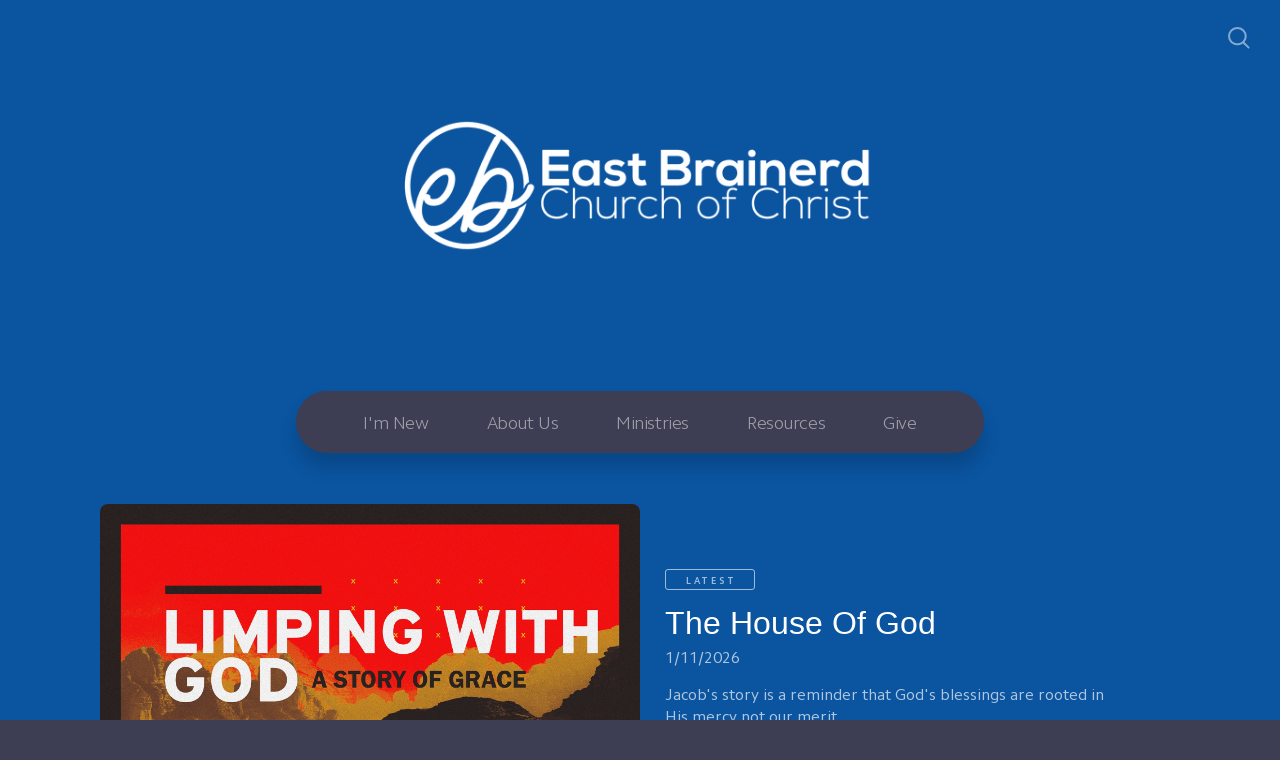

--- FILE ---
content_type: text/html; charset=UTF-8
request_url: https://eastbrainerdchurch.org/media
body_size: 17860
content:
<!DOCTYPE html>
<html lang="en" class="">

<head>
  <meta charset="utf-8" />
  <meta http-equiv="X-UA-Compatible" content="IE=edge" />
  <meta name="viewport" content="width=device-width, initial-scale=1" />

  <!-- CSRF Token -->
  <meta name="csrf-token" content="CIQXQpgCglOdUtGEvXT0dsupjqUmj9CkhGW4QN9i" />

  <title>Sermons - East Brainerd Church of Christ</title>
  <meta content="" name="description" />

  <link rel="canonical" href="https://eastbrainerdchurch.org" />

    <link rel="apple-touch-icon" sizes="180x180" href="https://d14f1v6bh52agh.cloudfront.net/JIwW_WlqP6JCiOE5SQeh0hFlNSo=/fit-in/180x180/uploads/hqZ12km9v26wG8OP38SxOj9YjZlpv45i7JplptFc.png" />
  <link rel="icon" type="image/png" sizes="32x32" href="https://d14f1v6bh52agh.cloudfront.net/YbO_h66U027N3xTJ99SXNY-2QdY=/fit-in/32x32/uploads/hqZ12km9v26wG8OP38SxOj9YjZlpv45i7JplptFc.png" />
  <link rel="icon" type="image/png" sizes="16x16" href="https://d14f1v6bh52agh.cloudfront.net/WY4Z2HuL3LSlfdFOIwzno5ctg9g=/fit-in/16x16/uploads/hqZ12km9v26wG8OP38SxOj9YjZlpv45i7JplptFc.png" />
  
  <link href="//code.ionicframework.com/ionicons/2.0.1/css/ionicons.min.css" rel="stylesheet">
  <link rel="stylesheet" type="text/css" href="/css/app.css?id=fd37343bc226a2a1b89f" />

  <script type="text/javascript">
    var base_url = "https://nucleus.church";
      var s3_base = "//nucleus-production.s3.amazonaws.com/";
  </script>

    <style type="text/css">
  :root {
    /*========
      Colors
    =========*/
    /* Homepage */
    --theme-color-header-background: #0A54A0;
    --theme-color-header-background-gradient: ;
    --theme-color-header-background-blend-mode: normal;
    --theme-color-body-background: #3D3D53;
    --theme-color-header-text: #FFFFFF;
    --theme-color-header-text-rgb: 255,255,255;
    /* Navigation */
    --theme-color-navigation-1: #3D3D53;
    --theme-color-navigation-1-rgb: 61,61,83;
    --theme-color-navigation-2: #48465D;
    --theme-color-navigation-3: #4F4D66;
    --theme-color-navigation-4: #656081;
    --theme-color-navigation-text: #FFFFFF;
    --theme-color-navigation-text-rgb: 255,255,255;
    /* Footer */
    --theme-color-footer-background: #0A54A0;
    --theme-color-footer-text: #FFFFFF;
    --theme-color-footer-text-rgb: 255,255,255;
    /* Pages */
    --theme-color-page-header-background: #0A54A0;
    --theme-color-page-header-background-blend-mode: normal;
    --theme-color-page-header-text: #FFFFFF;
    --theme-color-page-header-text-rgb: 255,255,255;
    --theme-color-page-body-background: #FFFFFF;
    --theme-color-page-body-background-2: #FFFFFF;
    --theme-color-page-body-input-background: #FFFFFF;
    --theme-color-page-body-text: #3D3D53;
    --theme-color-page-body-text-rgb: 61,61,83;
    --theme-color-page-body-heading: #0A54A0;
    --theme-color-page-body-heading-rgb: 10,84,160;
    --theme-color-page-body-button-background: #0A54A0;
    --theme-color-page-body-button-background-rgb: 10,84,160;
    --theme-color-page-body-button-text: #FFFFFF;
    --theme-color-page-body-button-text-rgb: 255,255,255;
    /* Cards */
    --theme-color-card-body-background: #FFFFFF;
    --theme-color-card-body-text: #0A54A0;
  }
</style>
      <style>
@media (min-width: 768px){ .pages-landing .hero .pages-logo img { max-width: 500px; max-height: 500px; } }
   /* STANDARD formerly 185pxW x 150pxH */
@media (max-width: 768px){ .pages-landing .hero .pages-logo img { max-width: 25px; max-height: 25px; } }
   /* MOBILE formerly 150pxW x 50pxH */
</style>

<script>
  window.nucleusLauncherSettings = {
    launcherId: '4f2c931ff02e62eab81f',
  };
  (function (l, a, u, n, c, h) {
    u = a.createElement('script');
    u.type = 'text/javascript';
    u.async = true;
    u.src = 'https://launcher.nucleus.church/boot.latest.js';
    n = a.getElementsByTagName('script')[0];
    n.parentNode.insertBefore(u, n);
  })(window, document);
</script>

<!-- Google tag (gtag.js) -->
<script async src="https://www.googletagmanager.com/gtag/js?id=G-0P16BHJHKK"></script>
<script>
  window.dataLayer = window.dataLayer || [];
  function gtag(){dataLayer.push(arguments);}
  gtag('js', new Date());

  gtag('config', 'G-0P16BHJHKK');
</script>

  <script>
    window.givingSettings = {
      flow_id: '4e1a86e7e2db1e350afd',
      trigger: { visible: true },
    };
  </script>
  <script>
    (function(g, i, v, e) {
      if (!g.givingSettings) return;
      v = i.createElement('script');
      e = i.getElementsByTagName('script')[0];
      v.src = 'https://trigger.rebelgive.com/4e1a86e7e2db1e350afd';
      e.parentNode.insertBefore(v, e);
    })(window, document);
  </script>
  <style>
  h1,
  h2,
  h3,
  h4,
  h5,
  h6,
  .h1,
  .h2,
  .h3,
  .h4,
  .h5,
  .h6 {
    font-weight: 300;
    font-style: normal;
  }
</style>



<style type="text/css">
  p,
  p *,
  ul li,
  ol li,
  .nucleus-navigation a,
  .card a,
  .page-item a,
  .page-content *,
  .search-container *,
  .card-ribbon-content .more>span,
  .page-item-ribbon-content .more>span,
  .body-text {
    font-weight: 300;
    font-style: normal;
  }
</style>

</head>



<body class="theme-custom navigation-style__rounded navigation-position__below-logo navigation-option__is-sticky cards-shape__extra-rounded cards-rollover-scale cards-hide-description pages-header-style__flat buttons-shape__extra-rounded homepage__place-cards-on-header homepage__show-header-on-mobile homepage__show-footer-on-mobile body-sermons pages-landing ">

  <div id="app" class="has-admin-navigation">
                            <div class="hero hero-sermons  " >
    
        <div class="pages-logo">
            <a class="pages-desktop-logo" href="/">
        <img src="https://d14f1v6bh52agh.cloudfront.net/JfcDyiULNKAAPGcy7XGonHXjXq0=/fit-in/600x300/uploads/0fCUuNkpotX1u5qAjPmyyOf66ieaBPl0fFh4laPI.png" alt="East Brainerd Church of Christ">
      </a>
      
            <a class="pages-mobile-logo" href="/">
        <img src="https://d14f1v6bh52agh.cloudfront.net/_pgG-4JoavipTcaLkUdrMlZ178g=/fit-in/600x300/uploads/zqzHekdDX08HcLdXt0OemzL4KWxIqk6jhRHWECW0.png">
      </a>
          </div>
    
            <a href="#" class="navigation-toggle menu-toggle">
            <span class="menu-bar bar1"></span>
            <span class="menu-bar bar2"></span>
            <span class="menu-bar bar3"></span>
        </a>
    
        <a href="#" class="search-toggle menu-toggle close">
            <svg width="22px" height="22px" viewBox="0 0 22 22" version="1.1" xmlns="http://www.w3.org/2000/svg" xmlns:xlink="http://www.w3.org/1999/xlink">
                <g stroke="none" stroke-width="1" fill="none" fill-rule="evenodd">
                <g transform="translate(-1477.000000, -119.000000)" stroke="currentColor">
                    <g transform="translate(1478.000000, 120.000000)">
                    <g>
                        <ellipse stroke-width="2" cx="8.37209302" cy="8.18181818" rx="8.37209302" ry="8.18181818"></ellipse>
                        <path d="M14.1860465,14.3181818 L19.5399369,19.5503929" stroke-width="2" stroke-linecap="round"></path>
                    </g>
                    </g>
                </g>
                </g>
            </svg>

            <span class="menu-bar bar1"></span>
            <span class="menu-bar bar2"></span>
            <span class="menu-bar bar3"></span>
        </a>
          <div class="desktop-menu nucleus-navigation-wrap">
  <nav class="nucleus-navigation">
    <div class="pages-container">
      <ul class="primary-level">
                <li class="">
          <a target="" href="//eastbrainerdchurch.org/imnew">
            I&#039;m New
                      </a>

                  </li>

                <li class="has-dropdown align-left has-column-1">
          <a target="" href="#">
            About Us
                        <svg width="15px" height="11px" viewBox="0 0 15 11" version="1.1" xmlns="http://www.w3.org/2000/svg"
              xmlns:xlink="http://www.w3.org/1999/xlink">
              <g stroke="none" stroke-width="1" fill="none" fill-rule="evenodd" stroke-linecap="round"
                stroke-opacity="0.684414629">
                <g transform="translate(-237.000000, -333.000000)" stroke="#000000" stroke-width="1.84615385">
                  <g transform="translate(237.000000, 334.000000)">
                    <g
                      transform="translate(7.447500, 5.000000) scale(-1, 1) translate(-7.447500, -5.000000) translate(0.447500, 0.500000)">
                      <g
                        transform="translate(6.785000, 4.500000) rotate(-180.000000) translate(-6.785000, -4.500000) translate(0.285000, 0.000000)">
                        <path d="M0.456573617,4.5703125 L12.0719131,4.5703125"></path>
                        <path d="M8.14799407,0.518973214 L12.0693704,4.49665179"></path>
                        <path d="M8.14799407,8.62165179 L12.0693704,4.64397321"></path>
                      </g>
                    </g>
                  </g>
                </g>
              </g>
            </svg>
                      </a>

                    <div class="dropdown-menu column-1">
                        <div class="dropdown-menu-column">
              <ul>
                                <li>
                  <a target="" href="//eastbrainerdchurch.org/planavisit">Plan A Visit</a>
                </li>
                                <li>
                  <a target="" href="//eastbrainerdchurch.org/what-we-believe">What We Believe</a>
                </li>
                                <li>
                  <a target="" href="//eastbrainerdchurch.org/eldership">Elders</a>
                </li>
                                <li>
                  <a target="" href="//eastbrainerdchurch.org/leaders">Deacons/Ministry Leaders</a>
                </li>
                                <li>
                  <a target="" href="//eastbrainerdchurch.org/staff">Ministers/Staff</a>
                </li>
                                <li>
                  <a target="" href="//eastbrainerdchurch.org/contact-us">Contact Us</a>
                </li>
                                <li>
                  <a target="" href="https://launcher.nucleus.church/flow/423f97e38ee49d36e58b?nucleuslauncher=openflow&amp;nlflow=423f97e38ee49d36e58b">Connect With Us</a>
                </li>
                              </ul>
            </div>
            
            
            
                      </div>
                  </li>

                <li class="has-dropdown align-left has-column-2">
          <a target="" href="#">
            Ministries
                        <svg width="15px" height="11px" viewBox="0 0 15 11" version="1.1" xmlns="http://www.w3.org/2000/svg"
              xmlns:xlink="http://www.w3.org/1999/xlink">
              <g stroke="none" stroke-width="1" fill="none" fill-rule="evenodd" stroke-linecap="round"
                stroke-opacity="0.684414629">
                <g transform="translate(-237.000000, -333.000000)" stroke="#000000" stroke-width="1.84615385">
                  <g transform="translate(237.000000, 334.000000)">
                    <g
                      transform="translate(7.447500, 5.000000) scale(-1, 1) translate(-7.447500, -5.000000) translate(0.447500, 0.500000)">
                      <g
                        transform="translate(6.785000, 4.500000) rotate(-180.000000) translate(-6.785000, -4.500000) translate(0.285000, 0.000000)">
                        <path d="M0.456573617,4.5703125 L12.0719131,4.5703125"></path>
                        <path d="M8.14799407,0.518973214 L12.0693704,4.49665179"></path>
                        <path d="M8.14799407,8.62165179 L12.0693704,4.64397321"></path>
                      </g>
                    </g>
                  </g>
                </g>
              </g>
            </svg>
                      </a>

                    <div class="dropdown-menu column-2">
                        <div class="dropdown-menu-column">
              <ul>
                                <li>
                  <a target="" href="//eastbrainerdchurch.org/ebk">EB Kids</a>
                </li>
                                <li>
                  <a target="" href="//eastbrainerdchurch.org/thebridge">The Bridge (5/6 Grade)</a>
                </li>
                                <li>
                  <a target="" href="//eastbrainerdchurch.org/eby">EB Youth</a>
                </li>
                                <li>
                  <a target="" href="//eastbrainerdchurch.org/yac">Young Adult Community</a>
                </li>
                                <li>
                  <a target="" href="//eastbrainerdchurch.org/hispanic">Hispanic</a>
                </li>
                                <li>
                  <a target="" href="//eastbrainerdchurch.org/sfg">Senior Fellowship Group</a>
                </li>
                                <li>
                  <a target="" href="//eastbrainerdchurch.org/missions">Missions</a>
                </li>
                                <li>
                  <a target="" href="//eastbrainerdchurch.org/congregationalcare">Congregational Care</a>
                </li>
                                <li>
                  <a target="" href="//eastbrainerdchurch.org/serve">Serve Chattanooga</a>
                </li>
                                <li>
                  <a target="" href="//eastbrainerdchurch.org/preschool">Preschool</a>
                </li>
                              </ul>
            </div>
            
                        <div class="dropdown-menu-column">
              <ul>
                                <li>
                  <a target="" href="//eastbrainerdchurch.org/archery">Archery Club</a>
                </li>
                                <li>
                  <a target="" href="//eastbrainerdchurch.org/newbeginnings">New Beginnings</a>
                </li>
                              </ul>
            </div>
            
            
                      </div>
                  </li>

                <li class="has-dropdown align-right has-column-1">
          <a target="" href="#">
            Resources
                        <svg width="15px" height="11px" viewBox="0 0 15 11" version="1.1" xmlns="http://www.w3.org/2000/svg"
              xmlns:xlink="http://www.w3.org/1999/xlink">
              <g stroke="none" stroke-width="1" fill="none" fill-rule="evenodd" stroke-linecap="round"
                stroke-opacity="0.684414629">
                <g transform="translate(-237.000000, -333.000000)" stroke="#000000" stroke-width="1.84615385">
                  <g transform="translate(237.000000, 334.000000)">
                    <g
                      transform="translate(7.447500, 5.000000) scale(-1, 1) translate(-7.447500, -5.000000) translate(0.447500, 0.500000)">
                      <g
                        transform="translate(6.785000, 4.500000) rotate(-180.000000) translate(-6.785000, -4.500000) translate(0.285000, 0.000000)">
                        <path d="M0.456573617,4.5703125 L12.0719131,4.5703125"></path>
                        <path d="M8.14799407,0.518973214 L12.0693704,4.49665179"></path>
                        <path d="M8.14799407,8.62165179 L12.0693704,4.64397321"></path>
                      </g>
                    </g>
                  </g>
                </g>
              </g>
            </svg>
                      </a>

                    <div class="dropdown-menu column-1">
                        <div class="dropdown-menu-column">
              <ul>
                                <li>
                  <a target="_blank" href="https://lp.constantcontactpages.com/sl/uENl3fR/EBweeklynews">Email Newsletter</a>
                </li>
                                <li>
                  <a target="" href="//eastbrainerdchurch.org/directory">Online Directory</a>
                </li>
                                <li>
                  <a target="" href="//eastbrainerdchurch.org/calendar">Calendar</a>
                </li>
                                <li>
                  <a target="" href="//eastbrainerdchurch.org/media">Sermons</a>
                </li>
                                <li>
                  <a target="" href="//eastbrainerdchurch.org/eblive">EB Online/Live</a>
                </li>
                                <li>
                  <a target="" href="//eastbrainerdchurch.org/podcast">Podcast</a>
                </li>
                                <li>
                  <a target="" href="//eastbrainerdchurch.org/wbs">World Bible School</a>
                </li>
                              </ul>
            </div>
            
            
            
                      </div>
                  </li>

                <li class="">
          <a target="" href="//eastbrainerdchurch.org/give">
            Give
                      </a>

                  </li>

        
        <li class="secondary-level has-dropdown hide">
          <a href="#" class="more-items-parent">
            More

            <svg width="9px" height="8px" viewBox="0 0 9 8" version="1.1" xmlns="http://www.w3.org/2000/svg"
              xmlns:xlink="http://www.w3.org/1999/xlink">
              <g stroke="none" stroke-width="1" fill="none" fill-rule="evenodd" stroke-linecap="round">
                <g transform="translate(-1184.000000, -288.000000)" stroke="currentColor">
                  <g transform="translate(34.000000, 263.000000)">
                    <g transform="translate(446.000000, 11.000000)">
                      <g transform="translate(705.000000, 14.000000)">
                        <polyline points="0 0 3.5 3.5 7 0"></polyline>
                        <polyline points="0 4.375 3.5 7.875 7 4.375"></polyline>
                      </g>
                    </g>
                  </g>
                </g>
              </g>
            </svg>
          </a>

          <div class="more-items dropdown-menu">

            <div class="parent-items-wrap">
              <ul>
                
                                <li>
                  <a target="" class="more-item"
                    href="//eastbrainerdchurch.org/imnew">I&#039;m New</a>
                </li>
                
                
                                <li>
                  <a data-nav-trigger="page-e5164a" class="more-item"
                    target="" href="#">About Us</a>
                </li>
                
                
                                <li>
                  <a data-nav-trigger="page-3877f9" class="more-item"
                    target="" href="#">Ministries</a>
                </li>
                
                
                                <li>
                  <a data-nav-trigger="page-71bf4c" class="more-item"
                    target="" href="#">Resources</a>
                </li>
                
                
                                <li>
                  <a target="" class="more-item"
                    href="//eastbrainerdchurch.org/give">Give</a>
                </li>
                
                              </ul>
            </div>

            <div class="parent-items-dropdown">
              
              
              
                            <div class="parent-item-dropdown page-e5164a">

                                <div class="parent-item-dropdown-column">
                  <ul>
                                        <li>
                      <a target="" href="//eastbrainerdchurch.org/planavisit">Plan A Visit</a>
                    </li>
                                        <li>
                      <a target="" href="//eastbrainerdchurch.org/what-we-believe">What We Believe</a>
                    </li>
                                        <li>
                      <a target="" href="//eastbrainerdchurch.org/eldership">Elders</a>
                    </li>
                                        <li>
                      <a target="" href="//eastbrainerdchurch.org/leaders">Deacons/Ministry Leaders</a>
                    </li>
                                        <li>
                      <a target="" href="//eastbrainerdchurch.org/staff">Ministers/Staff</a>
                    </li>
                                        <li>
                      <a target="" href="//eastbrainerdchurch.org/contact-us">Contact Us</a>
                    </li>
                                        <li>
                      <a target="" href="https://launcher.nucleus.church/flow/423f97e38ee49d36e58b?nucleuslauncher=openflow&amp;nlflow=423f97e38ee49d36e58b">Connect With Us</a>
                    </li>
                                      </ul>
                </div>
                
                
                
                              </div>
              
              
                            <div class="parent-item-dropdown page-3877f9">

                                <div class="parent-item-dropdown-column">
                  <ul>
                                        <li>
                      <a target="" href="//eastbrainerdchurch.org/ebk">EB Kids</a>
                    </li>
                                        <li>
                      <a target="" href="//eastbrainerdchurch.org/thebridge">The Bridge (5/6 Grade)</a>
                    </li>
                                        <li>
                      <a target="" href="//eastbrainerdchurch.org/eby">EB Youth</a>
                    </li>
                                        <li>
                      <a target="" href="//eastbrainerdchurch.org/yac">Young Adult Community</a>
                    </li>
                                        <li>
                      <a target="" href="//eastbrainerdchurch.org/hispanic">Hispanic</a>
                    </li>
                                        <li>
                      <a target="" href="//eastbrainerdchurch.org/sfg">Senior Fellowship Group</a>
                    </li>
                                        <li>
                      <a target="" href="//eastbrainerdchurch.org/missions">Missions</a>
                    </li>
                                        <li>
                      <a target="" href="//eastbrainerdchurch.org/congregationalcare">Congregational Care</a>
                    </li>
                                        <li>
                      <a target="" href="//eastbrainerdchurch.org/serve">Serve Chattanooga</a>
                    </li>
                                        <li>
                      <a target="" href="//eastbrainerdchurch.org/preschool">Preschool</a>
                    </li>
                                      </ul>
                </div>
                
                                <div class="parent-item-dropdown-column">
                  <ul>
                                        <li>
                      <a target="" href="//eastbrainerdchurch.org/archery">Archery Club</a>
                    </li>
                                        <li>
                      <a target="" href="//eastbrainerdchurch.org/newbeginnings">New Beginnings</a>
                    </li>
                                      </ul>
                </div>
                
                
                              </div>
              
              
                            <div class="parent-item-dropdown page-71bf4c">

                                <div class="parent-item-dropdown-column">
                  <ul>
                                        <li>
                      <a target="_blank" href="https://lp.constantcontactpages.com/sl/uENl3fR/EBweeklynews">Email Newsletter</a>
                    </li>
                                        <li>
                      <a target="" href="//eastbrainerdchurch.org/directory">Online Directory</a>
                    </li>
                                        <li>
                      <a target="" href="//eastbrainerdchurch.org/calendar">Calendar</a>
                    </li>
                                        <li>
                      <a target="" href="//eastbrainerdchurch.org/media">Sermons</a>
                    </li>
                                        <li>
                      <a target="" href="//eastbrainerdchurch.org/eblive">EB Online/Live</a>
                    </li>
                                        <li>
                      <a target="" href="//eastbrainerdchurch.org/podcast">Podcast</a>
                    </li>
                                        <li>
                      <a target="" href="//eastbrainerdchurch.org/wbs">World Bible School</a>
                    </li>
                                      </ul>
                </div>
                
                
                
                              </div>
              
              
              
              
            </div>
          </div>
        </li>

      </ul>
    </div>
  </nav>
</div>

<div class="mobile-menu nucleus-navigation-wrap">
  <!-- church logo and x icon, hidden on desktop -->
  <div class="nucleus-navigation-wrap-head">
        <a href="/">
      <img src="https://d14f1v6bh52agh.cloudfront.net/_pgG-4JoavipTcaLkUdrMlZ178g=/fit-in/600x300/uploads/zqzHekdDX08HcLdXt0OemzL4KWxIqk6jhRHWECW0.png">
    </a>
      </div>

  <nav class="nucleus-navigation">
    <div class="pages-container">
      <ul class="primary-level">

        
        <li class="">
          <a target="" href="//eastbrainerdchurch.org/imnew">
            I&#039;m New
                      </a>

                  </li>

        
        <li class="has-dropdown align-left has-column-1">
          <a target="" href="#">
            About Us
                        <svg width="15px" height="11px" viewBox="0 0 15 11" version="1.1" xmlns="http://www.w3.org/2000/svg"
              xmlns:xlink="http://www.w3.org/1999/xlink">
              <g stroke="none" stroke-width="1" fill="none" fill-rule="evenodd" stroke-linecap="round"
                stroke-opacity="0.684414629">
                <g transform="translate(-237.000000, -333.000000)" stroke="#000000" stroke-width="1.84615385">
                  <g transform="translate(237.000000, 334.000000)">
                    <g
                      transform="translate(7.447500, 5.000000) scale(-1, 1) translate(-7.447500, -5.000000) translate(0.447500, 0.500000)">
                      <g
                        transform="translate(6.785000, 4.500000) rotate(-180.000000) translate(-6.785000, -4.500000) translate(0.285000, 0.000000)">
                        <path d="M0.456573617,4.5703125 L12.0719131,4.5703125"></path>
                        <path d="M8.14799407,0.518973214 L12.0693704,4.49665179"></path>
                        <path d="M8.14799407,8.62165179 L12.0693704,4.64397321"></path>
                      </g>
                    </g>
                  </g>
                </g>
              </g>
            </svg>
                      </a>

                    <div class="dropdown-menu column-1">
                        <div class="dropdown-menu-column">
              <ul>
                                <li>
                  <a target="" href="//eastbrainerdchurch.org/planavisit">Plan A Visit</a>
                </li>
                                <li>
                  <a target="" href="//eastbrainerdchurch.org/what-we-believe">What We Believe</a>
                </li>
                                <li>
                  <a target="" href="//eastbrainerdchurch.org/eldership">Elders</a>
                </li>
                                <li>
                  <a target="" href="//eastbrainerdchurch.org/leaders">Deacons/Ministry Leaders</a>
                </li>
                                <li>
                  <a target="" href="//eastbrainerdchurch.org/staff">Ministers/Staff</a>
                </li>
                                <li>
                  <a target="" href="//eastbrainerdchurch.org/contact-us">Contact Us</a>
                </li>
                                <li>
                  <a target="" href="https://launcher.nucleus.church/flow/423f97e38ee49d36e58b?nucleuslauncher=openflow&amp;nlflow=423f97e38ee49d36e58b">Connect With Us</a>
                </li>
                              </ul>
            </div>
            
            
            
                      </div>
                  </li>

        
        <li class="has-dropdown align-left has-column-2">
          <a target="" href="#">
            Ministries
                        <svg width="15px" height="11px" viewBox="0 0 15 11" version="1.1" xmlns="http://www.w3.org/2000/svg"
              xmlns:xlink="http://www.w3.org/1999/xlink">
              <g stroke="none" stroke-width="1" fill="none" fill-rule="evenodd" stroke-linecap="round"
                stroke-opacity="0.684414629">
                <g transform="translate(-237.000000, -333.000000)" stroke="#000000" stroke-width="1.84615385">
                  <g transform="translate(237.000000, 334.000000)">
                    <g
                      transform="translate(7.447500, 5.000000) scale(-1, 1) translate(-7.447500, -5.000000) translate(0.447500, 0.500000)">
                      <g
                        transform="translate(6.785000, 4.500000) rotate(-180.000000) translate(-6.785000, -4.500000) translate(0.285000, 0.000000)">
                        <path d="M0.456573617,4.5703125 L12.0719131,4.5703125"></path>
                        <path d="M8.14799407,0.518973214 L12.0693704,4.49665179"></path>
                        <path d="M8.14799407,8.62165179 L12.0693704,4.64397321"></path>
                      </g>
                    </g>
                  </g>
                </g>
              </g>
            </svg>
                      </a>

                    <div class="dropdown-menu column-2">
                        <div class="dropdown-menu-column">
              <ul>
                                <li>
                  <a target="" href="//eastbrainerdchurch.org/ebk">EB Kids</a>
                </li>
                                <li>
                  <a target="" href="//eastbrainerdchurch.org/thebridge">The Bridge (5/6 Grade)</a>
                </li>
                                <li>
                  <a target="" href="//eastbrainerdchurch.org/eby">EB Youth</a>
                </li>
                                <li>
                  <a target="" href="//eastbrainerdchurch.org/yac">Young Adult Community</a>
                </li>
                                <li>
                  <a target="" href="//eastbrainerdchurch.org/hispanic">Hispanic</a>
                </li>
                                <li>
                  <a target="" href="//eastbrainerdchurch.org/sfg">Senior Fellowship Group</a>
                </li>
                                <li>
                  <a target="" href="//eastbrainerdchurch.org/missions">Missions</a>
                </li>
                                <li>
                  <a target="" href="//eastbrainerdchurch.org/congregationalcare">Congregational Care</a>
                </li>
                                <li>
                  <a target="" href="//eastbrainerdchurch.org/serve">Serve Chattanooga</a>
                </li>
                                <li>
                  <a target="" href="//eastbrainerdchurch.org/preschool">Preschool</a>
                </li>
                              </ul>
            </div>
            
                        <div class="dropdown-menu-column">
              <ul>
                                <li>
                  <a target="" href="//eastbrainerdchurch.org/archery">Archery Club</a>
                </li>
                                <li>
                  <a target="" href="//eastbrainerdchurch.org/newbeginnings">New Beginnings</a>
                </li>
                              </ul>
            </div>
            
            
                      </div>
                  </li>

        
        <li class="has-dropdown align-right has-column-1">
          <a target="" href="#">
            Resources
                        <svg width="15px" height="11px" viewBox="0 0 15 11" version="1.1" xmlns="http://www.w3.org/2000/svg"
              xmlns:xlink="http://www.w3.org/1999/xlink">
              <g stroke="none" stroke-width="1" fill="none" fill-rule="evenodd" stroke-linecap="round"
                stroke-opacity="0.684414629">
                <g transform="translate(-237.000000, -333.000000)" stroke="#000000" stroke-width="1.84615385">
                  <g transform="translate(237.000000, 334.000000)">
                    <g
                      transform="translate(7.447500, 5.000000) scale(-1, 1) translate(-7.447500, -5.000000) translate(0.447500, 0.500000)">
                      <g
                        transform="translate(6.785000, 4.500000) rotate(-180.000000) translate(-6.785000, -4.500000) translate(0.285000, 0.000000)">
                        <path d="M0.456573617,4.5703125 L12.0719131,4.5703125"></path>
                        <path d="M8.14799407,0.518973214 L12.0693704,4.49665179"></path>
                        <path d="M8.14799407,8.62165179 L12.0693704,4.64397321"></path>
                      </g>
                    </g>
                  </g>
                </g>
              </g>
            </svg>
                      </a>

                    <div class="dropdown-menu column-1">
                        <div class="dropdown-menu-column">
              <ul>
                                <li>
                  <a target="_blank" href="https://lp.constantcontactpages.com/sl/uENl3fR/EBweeklynews">Email Newsletter</a>
                </li>
                                <li>
                  <a target="" href="//eastbrainerdchurch.org/directory">Online Directory</a>
                </li>
                                <li>
                  <a target="" href="//eastbrainerdchurch.org/calendar">Calendar</a>
                </li>
                                <li>
                  <a target="" href="//eastbrainerdchurch.org/media">Sermons</a>
                </li>
                                <li>
                  <a target="" href="//eastbrainerdchurch.org/eblive">EB Online/Live</a>
                </li>
                                <li>
                  <a target="" href="//eastbrainerdchurch.org/podcast">Podcast</a>
                </li>
                                <li>
                  <a target="" href="//eastbrainerdchurch.org/wbs">World Bible School</a>
                </li>
                              </ul>
            </div>
            
            
            
                      </div>
                  </li>

        
        <li class="">
          <a target="" href="//eastbrainerdchurch.org/give">
            Give
                      </a>

                  </li>

        
      </ul>
    </div>
  </nav>

  <div class="nucleus-navigation-wrap-footer">
    <ul class="social">
  
          <li><a href="https://facebook.com/eastbrainerdchurch" target="_blank"><i class="ion-social-facebook"></i></a></li>
      
          <li><a href="https://instagram.com/eastbrainerdchurch" target="_blank"><svg xmlns="http://www.w3.org/2000/svg" class="icon-social-instagram" viewBox="0 0 512 512"><path d="M349.33 69.33a93.62 93.62 0 0 1 93.34 93.34v186.66a93.62 93.62 0 0 1-93.34 93.34H162.67a93.62 93.62 0 0 1-93.34-93.34V162.67a93.62 93.62 0 0 1 93.34-93.34h186.66m0-37.33H162.67C90.8 32 32 90.8 32 162.67v186.66C32 421.2 90.8 480 162.67 480h186.66C421.2 480 480 421.2 480 349.33V162.67C480 90.8 421.2 32 349.33 32z" fill="currentColor" /><path d="M377.33 162.67a28 28 0 1 1 28-28 27.94 27.94 0 0 1-28 28zM256 181.33A74.67 74.67 0 1 1 181.33 256 74.75 74.75 0 0 1 256 181.33m0-37.33a112 112 0 1 0 112 112 112 112 0 0 0-112-112z" fill="currentColor" /></svg></a></li>
      
          <li><a href="https://www.youtube.com/eastbrainerdchurch" target="_blank"><i class="ion-social-youtube"></i></a></li>
      
  
  
  
            <li><a href="http://www.eastbrainerdchurch.org"><i class="ion-link"></i></a></li>
      </ul>
  </div>

</div>
    
    <page-search data="[{&quot;title&quot;:&quot;Partnership&quot;,&quot;description&quot;:&quot;Thank you for wanting to partner with EB&quot;,&quot;use_theme_overrides&quot;:false,&quot;color&quot;:&quot;#0A54A0&quot;,&quot;slug&quot;:&quot;partnership&quot;,&quot;url&quot;:&quot;http:\/\/eastbrainerdchurch.org\/partnership&quot;,&quot;external_target&quot;:false},{&quot;title&quot;:&quot;Missions&quot;,&quot;description&quot;:&quot;Go into all the world...&quot;,&quot;use_theme_overrides&quot;:false,&quot;color&quot;:&quot;#0A54A0&quot;,&quot;slug&quot;:&quot;missions&quot;,&quot;url&quot;:&quot;http:\/\/eastbrainerdchurch.org\/missions&quot;,&quot;external_target&quot;:false},{&quot;title&quot;:&quot;Online Directory&quot;,&quot;description&quot;:null,&quot;use_theme_overrides&quot;:false,&quot;color&quot;:&quot;#0A54A0&quot;,&quot;slug&quot;:&quot;directory&quot;,&quot;url&quot;:&quot;http:\/\/eastbrainerdchurch.org\/directory&quot;,&quot;external_target&quot;:false},{&quot;title&quot;:&quot;EB Online\/Live&quot;,&quot;description&quot;:&quot;Watch our Worship Services and Other Events&quot;,&quot;use_theme_overrides&quot;:false,&quot;color&quot;:&quot;#0A54A0&quot;,&quot;slug&quot;:&quot;eblive&quot;,&quot;url&quot;:&quot;http:\/\/eastbrainerdchurch.org\/eblive&quot;,&quot;external_target&quot;:false},{&quot;title&quot;:&quot;World Bible School&quot;,&quot;description&quot;:&quot;Providing Bible study resources around the world.&quot;,&quot;use_theme_overrides&quot;:false,&quot;color&quot;:&quot;#0A54A0&quot;,&quot;slug&quot;:&quot;wbs&quot;,&quot;url&quot;:&quot;http:\/\/eastbrainerdchurch.org\/wbs&quot;,&quot;external_target&quot;:false},{&quot;title&quot;:&quot;Podcast&quot;,&quot;description&quot;:&quot;Sermons - Conversations - Deeper Teaching&quot;,&quot;use_theme_overrides&quot;:false,&quot;color&quot;:&quot;#0A54A0&quot;,&quot;slug&quot;:&quot;podcast&quot;,&quot;url&quot;:&quot;http:\/\/eastbrainerdchurch.org\/podcast&quot;,&quot;external_target&quot;:false},{&quot;title&quot;:&quot;Congregational Care&quot;,&quot;description&quot;:&quot;Serving Each Other&quot;,&quot;use_theme_overrides&quot;:false,&quot;color&quot;:&quot;#0A54A0&quot;,&quot;slug&quot;:&quot;congregationalcare&quot;,&quot;url&quot;:&quot;http:\/\/eastbrainerdchurch.org\/congregationalcare&quot;,&quot;external_target&quot;:false},{&quot;title&quot;:&quot;EB Today&quot;,&quot;description&quot;:&quot;See What Is Happening At EB And Take Sermon Notes&quot;,&quot;use_theme_overrides&quot;:false,&quot;color&quot;:&quot;#0A54A0&quot;,&quot;slug&quot;:&quot;today&quot;,&quot;url&quot;:&quot;http:\/\/eastbrainerdchurch.org\/today&quot;,&quot;external_target&quot;:false},{&quot;title&quot;:&quot;Senior Fellowship Group&quot;,&quot;description&quot;:&quot;Join Us For A Special Activity Each Month&quot;,&quot;use_theme_overrides&quot;:false,&quot;color&quot;:&quot;#0A54A0&quot;,&quot;slug&quot;:&quot;sfg&quot;,&quot;url&quot;:&quot;http:\/\/eastbrainerdchurch.org\/sfg&quot;,&quot;external_target&quot;:false},{&quot;title&quot;:&quot;Deacons\/Ministry Leaders&quot;,&quot;description&quot;:null,&quot;use_theme_overrides&quot;:false,&quot;color&quot;:&quot;#0A54A0&quot;,&quot;slug&quot;:&quot;leaders&quot;,&quot;url&quot;:&quot;http:\/\/eastbrainerdchurch.org\/leaders&quot;,&quot;external_target&quot;:false},{&quot;title&quot;:&quot;Prayer Request&quot;,&quot;description&quot;:&quot;Let us know how we can be praying for you this week&quot;,&quot;use_theme_overrides&quot;:false,&quot;color&quot;:&quot;#0A54A0&quot;,&quot;slug&quot;:&quot;pray&quot;,&quot;url&quot;:&quot;http:\/\/eastbrainerdchurch.org\/pray&quot;,&quot;external_target&quot;:false},{&quot;title&quot;:&quot;Connect With Us&quot;,&quot;description&quot;:&quot;Get Connected. Fill Out A Digital Connect Card&quot;,&quot;use_theme_overrides&quot;:false,&quot;color&quot;:&quot;#0A54A0&quot;,&quot;slug&quot;:&quot;connect&quot;,&quot;url&quot;:&quot;http:\/\/eastbrainerdchurch.org\/connect&quot;,&quot;external_target&quot;:false},{&quot;title&quot;:&quot;Preschool Online Registration&quot;,&quot;description&quot;:&quot;2025-2026 School Year&quot;,&quot;use_theme_overrides&quot;:false,&quot;color&quot;:&quot;#0A54A0&quot;,&quot;slug&quot;:&quot;preschoolesign&quot;,&quot;url&quot;:&quot;http:\/\/eastbrainerdchurch.org\/preschoolesign&quot;,&quot;external_target&quot;:false},{&quot;title&quot;:&quot;VBS&quot;,&quot;description&quot;:&quot;June 2-4, 2025&quot;,&quot;use_theme_overrides&quot;:true,&quot;color&quot;:&quot;#0A54A0&quot;,&quot;slug&quot;:&quot;vbs&quot;,&quot;url&quot;:&quot;http:\/\/eastbrainerdchurch.org\/vbs&quot;,&quot;external_target&quot;:false},{&quot;title&quot;:&quot;New Beginnings House&quot;,&quot;description&quot;:&quot;A Place for Women to Start Over&quot;,&quot;use_theme_overrides&quot;:false,&quot;color&quot;:&quot;#0A54A0&quot;,&quot;slug&quot;:&quot;newbeginnings&quot;,&quot;url&quot;:&quot;http:\/\/eastbrainerdchurch.org\/newbeginnings&quot;,&quot;external_target&quot;:false},{&quot;title&quot;:&quot;Eldership&quot;,&quot;description&quot;:&quot;Meet our Shepherds&quot;,&quot;use_theme_overrides&quot;:false,&quot;color&quot;:&quot;#0A54A0&quot;,&quot;slug&quot;:&quot;eldership&quot;,&quot;url&quot;:&quot;http:\/\/eastbrainerdchurch.org\/eldership&quot;,&quot;external_target&quot;:false},{&quot;title&quot;:&quot;Contact Us&quot;,&quot;description&quot;:&quot;Get in touch with East Brainerd Church directly here&quot;,&quot;use_theme_overrides&quot;:false,&quot;color&quot;:&quot;#0A54A0&quot;,&quot;slug&quot;:&quot;contact-us&quot;,&quot;url&quot;:&quot;http:\/\/eastbrainerdchurch.org\/contact-us&quot;,&quot;external_target&quot;:false},{&quot;title&quot;:&quot;What We Believe&quot;,&quot;description&quot;:&quot;Find out some of our core beliefs.&quot;,&quot;use_theme_overrides&quot;:false,&quot;color&quot;:&quot;#0A54A0&quot;,&quot;slug&quot;:&quot;what-we-believe&quot;,&quot;url&quot;:&quot;http:\/\/eastbrainerdchurch.org\/what-we-believe&quot;,&quot;external_target&quot;:false},{&quot;title&quot;:&quot;I&#039;m New&quot;,&quot;description&quot;:&quot;New to EB? Let us tell you about our church family.&quot;,&quot;use_theme_overrides&quot;:false,&quot;color&quot;:&quot;#0A54A0&quot;,&quot;slug&quot;:&quot;imnew&quot;,&quot;url&quot;:&quot;http:\/\/eastbrainerdchurch.org\/imnew&quot;,&quot;external_target&quot;:false},{&quot;title&quot;:&quot;Plan A Visit&quot;,&quot;description&quot;:&quot;Service times, directions, and what to expect on your first visit to East Brainerd&quot;,&quot;use_theme_overrides&quot;:false,&quot;color&quot;:&quot;#0A54A0&quot;,&quot;slug&quot;:&quot;planavisit&quot;,&quot;url&quot;:&quot;http:\/\/eastbrainerdchurch.org\/planavisit&quot;,&quot;external_target&quot;:false},{&quot;title&quot;:&quot;EB Kids&quot;,&quot;description&quot;:&quot;Explore the ministry opportunities for your children at East Brainerd&quot;,&quot;use_theme_overrides&quot;:true,&quot;color&quot;:&quot;#FFB07C&quot;,&quot;slug&quot;:&quot;ebk&quot;,&quot;url&quot;:&quot;http:\/\/eastbrainerdchurch.org\/ebk&quot;,&quot;external_target&quot;:false},{&quot;title&quot;:&quot;Sermons&quot;,&quot;description&quot;:&quot;Watch or Listen to our weekly messages&quot;,&quot;use_theme_overrides&quot;:false,&quot;color&quot;:&quot;#0A54A0&quot;,&quot;slug&quot;:&quot;media&quot;,&quot;url&quot;:&quot;http:\/\/eastbrainerdchurch.org\/media&quot;,&quot;external_target&quot;:false},{&quot;title&quot;:&quot;Give&quot;,&quot;description&quot;:&quot;Online Giving is the easiest way to give regularly.&quot;,&quot;use_theme_overrides&quot;:false,&quot;color&quot;:&quot;#0A54A0&quot;,&quot;slug&quot;:&quot;give&quot;,&quot;url&quot;:&quot;http:\/\/eastbrainerdchurch.org\/give&quot;,&quot;external_target&quot;:false},{&quot;title&quot;:&quot;Calendar&quot;,&quot;description&quot;:&quot;Keep up with the latest happenings at EB&quot;,&quot;use_theme_overrides&quot;:false,&quot;color&quot;:&quot;#0A54A0&quot;,&quot;slug&quot;:&quot;calendar&quot;,&quot;url&quot;:&quot;http:\/\/eastbrainerdchurch.org\/calendar&quot;,&quot;external_target&quot;:false},{&quot;title&quot;:&quot;Ministers\/Staff&quot;,&quot;description&quot;:&quot;Say hello to our Ministers &amp; Staff at EB.&quot;,&quot;use_theme_overrides&quot;:false,&quot;color&quot;:&quot;#0A54A0&quot;,&quot;slug&quot;:&quot;staff&quot;,&quot;url&quot;:&quot;http:\/\/eastbrainerdchurch.org\/staff&quot;,&quot;external_target&quot;:false},{&quot;title&quot;:&quot;The Bridge&quot;,&quot;description&quot;:&quot;5th &amp; 6th Grade&quot;,&quot;use_theme_overrides&quot;:false,&quot;color&quot;:&quot;#0A54A0&quot;,&quot;slug&quot;:&quot;thebridge&quot;,&quot;url&quot;:&quot;http:\/\/eastbrainerdchurch.org\/thebridge&quot;,&quot;external_target&quot;:false},{&quot;title&quot;:&quot;East Brainerd Youth&quot;,&quot;description&quot;:&quot;Our goal is to draw students into a deeper, life-changing relationship with Jesus&quot;,&quot;use_theme_overrides&quot;:false,&quot;color&quot;:&quot;#0A54A0&quot;,&quot;slug&quot;:&quot;eby&quot;,&quot;url&quot;:&quot;http:\/\/eastbrainerdchurch.org\/eby&quot;,&quot;external_target&quot;:false},{&quot;title&quot;:&quot;Young Adult Community&quot;,&quot;description&quot;:null,&quot;use_theme_overrides&quot;:false,&quot;color&quot;:&quot;#0A54A0&quot;,&quot;slug&quot;:&quot;yac&quot;,&quot;url&quot;:&quot;http:\/\/eastbrainerdchurch.org\/yac&quot;,&quot;external_target&quot;:false},{&quot;title&quot;:&quot;Hispanic Ministry&quot;,&quot;description&quot;:&quot;VEN A VER LO QUE DIOS EST\u00c1 HACIENDO EN NUESTRA COMUNIDAD!&quot;,&quot;use_theme_overrides&quot;:false,&quot;color&quot;:&quot;#0A54A0&quot;,&quot;slug&quot;:&quot;hispanic&quot;,&quot;url&quot;:&quot;http:\/\/eastbrainerdchurch.org\/hispanic&quot;,&quot;external_target&quot;:false},{&quot;title&quot;:&quot;Preschool&quot;,&quot;description&quot;:&quot;Helping children grow as Jesus grew\u2026in wisdom and stature, and in favor with God and men. Luke 2:52&quot;,&quot;use_theme_overrides&quot;:false,&quot;color&quot;:&quot;#0A54A0&quot;,&quot;slug&quot;:&quot;preschool&quot;,&quot;url&quot;:&quot;http:\/\/eastbrainerdchurch.org\/preschool&quot;,&quot;external_target&quot;:false},{&quot;title&quot;:&quot;Snack Pack&quot;,&quot;description&quot;:&quot;Help Feed Children In Our Community&quot;,&quot;use_theme_overrides&quot;:false,&quot;color&quot;:&quot;#0A54A0&quot;,&quot;slug&quot;:&quot;snackpack&quot;,&quot;url&quot;:&quot;http:\/\/eastbrainerdchurch.org\/snackpack&quot;,&quot;external_target&quot;:false},{&quot;title&quot;:&quot;Archery Club&quot;,&quot;description&quot;:&quot;September 2nd \u2013 April 7th  2025-26&quot;,&quot;use_theme_overrides&quot;:false,&quot;color&quot;:&quot;#0A54A0&quot;,&quot;slug&quot;:&quot;archery&quot;,&quot;url&quot;:&quot;http:\/\/eastbrainerdchurch.org\/archery&quot;,&quot;external_target&quot;:false},{&quot;title&quot;:&quot;Serve Chattanooga&quot;,&quot;description&quot;:&quot;Being the Hands and Feet of Jesus in our community&quot;,&quot;use_theme_overrides&quot;:false,&quot;color&quot;:&quot;#0A54A0&quot;,&quot;slug&quot;:&quot;serve&quot;,&quot;url&quot;:&quot;http:\/\/eastbrainerdchurch.org\/serve&quot;,&quot;external_target&quot;:false}]"
    :is-web-enabled="true"
    :is-sermons-enabled="true"
    :is-sermons="true"></page-search>

    
<div class="sermons-hero">
    <div class="featured-sermon-thumbnail">
    <sermon-thumbnail size="large" href="https://eastbrainerdchurch.org/media/the-house-of-god-1" artwork="https://d14f1v6bh52agh.cloudfront.net/3lBCu9lIdkIntHRfUYgtfytAwvA=/fit-in/2800xorig/filters:format(jpeg)/uploads/EsMyRDltTpkGPiO7lUAVumpYf4eKkFwpvKj2Tnro.png"
      source-type="embedded-youtube" s3-base="//nucleus-production.s3.amazonaws.com/">
    </sermon-thumbnail>
  </div>
  <featured-sermon date="2026-01-11 14:30:00" inline-template>
    <div class="featured-sermon-content">
      <div class="featured-sermon-label">
        <span class="label">Latest</span>
      </div>
      <a href="https://eastbrainerdchurch.org/media/the-house-of-god-1">
        <h1 class="featured-sermon-title">The House Of God</h1>
      </a>
      <div class="featured-sermon-meta">{{ dateFormatted }}</div>
      <div class="featured-sermon-description">
        Jacob&#039;s story is a reminder that God&#039;s blessings are rooted in His mercy not our merit.
      </div>
          </div>
  </featured-sermon>
  </div>

</div>

<div class="sermons-content">
  <div class="sermons-container">
    <div class="sermons sermons-collection">
      <sermon-collection size="medium" base-url="https://eastbrainerdchurch.org/media"
        initial-page-json="{&quot;current_page&quot;:1,&quot;data&quot;:[{&quot;id&quot;:227548,&quot;sermon_engine_id&quot;:10026,&quot;title&quot;:&quot;The House Of God&quot;,&quot;description&quot;:&quot;Jacob&#039;s story is a reminder that God&#039;s blessings are rooted in His mercy not our merit.&quot;,&quot;recorded_at&quot;:&quot;2026-01-11 14:30:00&quot;,&quot;published_at&quot;:&quot;2026-01-13 15:25:42&quot;,&quot;visibility&quot;:&quot;public&quot;,&quot;source&quot;:&quot;https:\/\/www.youtube.com\/watch?v=YqfyeN4qFeU&quot;,&quot;source_audio&quot;:&quot;uploads\/dd5f0493f78aa75206a06a69ad16a39e3baf4f45.mp3&quot;,&quot;source_video&quot;:&quot;https:\/\/www.youtube.com\/watch?v=YqfyeN4qFeU&quot;,&quot;artwork&quot;:&quot;\/\/nucleus-production.s3.amazonaws.com\/uploads\/EsMyRDltTpkGPiO7lUAVumpYf4eKkFwpvKj2Tnro.png&quot;,&quot;artwork_audio&quot;:&quot;\/\/nucleus-production.s3.amazonaws.com\/uploads\/hzFC3wZzRY6gyfBRHAz8UqT3E1gsdJNcT4pQ1Fds.png&quot;,&quot;artwork_video&quot;:&quot;\/\/nucleus-production.s3.amazonaws.com\/uploads\/EsMyRDltTpkGPiO7lUAVumpYf4eKkFwpvKj2Tnro.png&quot;,&quot;artwork_header&quot;:&quot;\/\/nucleus-production.s3.amazonaws.com\/uploads\/bsuDSHfT091KnFjc9L5hMKvUBmVRONA9z2oT3zCH.png&quot;,&quot;deleted_at&quot;:null,&quot;created_at&quot;:&quot;2026-01-13 15:18:31&quot;,&quot;updated_at&quot;:&quot;2026-01-13 15:25:42&quot;,&quot;filename&quot;:&quot;The House Of God - Limping With God.mp3&quot;,&quot;file_size&quot;:44992389,&quot;slug&quot;:&quot;the-house-of-god-1&quot;,&quot;artwork_url&quot;:&quot;https:\/\/d14f1v6bh52agh.cloudfront.net\/3lBCu9lIdkIntHRfUYgtfytAwvA=\/fit-in\/2800xorig\/filters:format(jpeg)\/uploads\/EsMyRDltTpkGPiO7lUAVumpYf4eKkFwpvKj2Tnro.png&quot;,&quot;artwork_header_url&quot;:&quot;https:\/\/d14f1v6bh52agh.cloudfront.net\/383bg1pQWiKgg0uZHU0sy5ThT8c=\/fit-in\/2800xorig\/filters:format(jpeg)\/uploads\/bsuDSHfT091KnFjc9L5hMKvUBmVRONA9z2oT3zCH.png&quot;,&quot;artwork_audio_url&quot;:&quot;https:\/\/d14f1v6bh52agh.cloudfront.net\/wWwS5ff3x3MHG3-5rO_yGab-IR0=\/fit-in\/2800xorig\/filters:format(jpeg)\/uploads\/hzFC3wZzRY6gyfBRHAz8UqT3E1gsdJNcT4pQ1Fds.png&quot;,&quot;artwork_video_url&quot;:&quot;https:\/\/d14f1v6bh52agh.cloudfront.net\/3lBCu9lIdkIntHRfUYgtfytAwvA=\/fit-in\/2800xorig\/filters:format(jpeg)\/uploads\/EsMyRDltTpkGPiO7lUAVumpYf4eKkFwpvKj2Tnro.png&quot;,&quot;media_type&quot;:&quot;Audio + Video&quot;,&quot;name&quot;:&quot;The House Of God&quot;,&quot;status&quot;:&quot;published&quot;,&quot;source_type&quot;:&quot;embedded-youtube&quot;,&quot;speakers_as_string&quot;:&quot;Chris Barnett&quot;,&quot;tags_as_string&quot;:&quot;&quot;,&quot;scriptures_as_string&quot;:&quot;&quot;,&quot;created_at_formatted&quot;:&quot;4d ago&quot;,&quot;updated_at_formatted&quot;:&quot;4d ago&quot;,&quot;recorded_at_formatted&quot;:&quot;6d ago&quot;,&quot;created_at_formatted_full&quot;:&quot;Jan 13, 2026 7:18am PST&quot;,&quot;updated_at_formatted_full&quot;:&quot;Jan 13, 2026 7:25am PST&quot;,&quot;recorded_at_formatted_full&quot;:&quot;Jan 11, 2026 6:30am PST&quot;,&quot;speakers&quot;:[{&quot;id&quot;:5108,&quot;name&quot;:&quot;Chris Barnett&quot;,&quot;slug&quot;:&quot;chris-barnett&quot;,&quot;created_at&quot;:&quot;2020-04-30 17:27:52&quot;,&quot;updated_at&quot;:&quot;2020-04-30 17:27:52&quot;,&quot;pivot&quot;:{&quot;speakerable_id&quot;:227548,&quot;speaker_id&quot;:5108}}],&quot;tags&quot;:[],&quot;scriptures&quot;:[]},{&quot;id&quot;:227146,&quot;sermon_engine_id&quot;:10026,&quot;title&quot;:&quot;Limping With God: A Story Of Grace&quot;,&quot;description&quot;:&quot;On the first Sunday of 2026, we are minded that a new year comes with great promise, but can also remind of last years failures. \nSo a we start a new year, it is important to remember that God is with in the good and bad, and that This Year He goes on the journey with us.&quot;,&quot;recorded_at&quot;:&quot;2026-01-04 14:30:00&quot;,&quot;published_at&quot;:&quot;2026-01-05 15:17:54&quot;,&quot;visibility&quot;:&quot;public&quot;,&quot;source&quot;:&quot;https:\/\/www.youtube.com\/watch?v=Wdh9a1umadI&quot;,&quot;source_audio&quot;:&quot;uploads\/ab48784a262c3f2b03a62dcb2fd3f96002265d9e.mp3&quot;,&quot;source_video&quot;:&quot;https:\/\/www.youtube.com\/watch?v=Wdh9a1umadI&quot;,&quot;artwork&quot;:&quot;\/\/nucleus-production.s3.amazonaws.com\/uploads\/IiZaaYAanXCtRhLp0euLwNQfSbd4ooR302mYujHy.png&quot;,&quot;artwork_audio&quot;:&quot;\/\/nucleus-production.s3.amazonaws.com\/uploads\/8JmPOkZTbM3DUHo88l2iFfGesByiSvt09sFMLguH.png&quot;,&quot;artwork_video&quot;:&quot;\/\/nucleus-production.s3.amazonaws.com\/uploads\/IiZaaYAanXCtRhLp0euLwNQfSbd4ooR302mYujHy.png&quot;,&quot;artwork_header&quot;:&quot;\/\/nucleus-production.s3.amazonaws.com\/uploads\/bOsSKHTGFTiQIRrUsZFegYrzYNNYCW1rCOdmCJtF.png&quot;,&quot;deleted_at&quot;:null,&quot;created_at&quot;:&quot;2026-01-05 15:17:55&quot;,&quot;updated_at&quot;:&quot;2026-01-13 15:19:50&quot;,&quot;filename&quot;:&quot;This Year.mp3&quot;,&quot;file_size&quot;:67105774,&quot;slug&quot;:&quot;this-year-2&quot;,&quot;artwork_url&quot;:&quot;https:\/\/d14f1v6bh52agh.cloudfront.net\/IFq7x343-H4J51RCjElfjJjdY4E=\/fit-in\/2800xorig\/filters:format(jpeg)\/uploads\/IiZaaYAanXCtRhLp0euLwNQfSbd4ooR302mYujHy.png&quot;,&quot;artwork_header_url&quot;:&quot;https:\/\/d14f1v6bh52agh.cloudfront.net\/OIBq8FG3f4bYNHBMJtfKO520iNU=\/fit-in\/2800xorig\/filters:format(jpeg)\/uploads\/bOsSKHTGFTiQIRrUsZFegYrzYNNYCW1rCOdmCJtF.png&quot;,&quot;artwork_audio_url&quot;:&quot;https:\/\/d14f1v6bh52agh.cloudfront.net\/kEoHfybVGR93wvaPOjxKVuQsGiI=\/fit-in\/2800xorig\/filters:format(jpeg)\/uploads\/8JmPOkZTbM3DUHo88l2iFfGesByiSvt09sFMLguH.png&quot;,&quot;artwork_video_url&quot;:&quot;https:\/\/d14f1v6bh52agh.cloudfront.net\/IFq7x343-H4J51RCjElfjJjdY4E=\/fit-in\/2800xorig\/filters:format(jpeg)\/uploads\/IiZaaYAanXCtRhLp0euLwNQfSbd4ooR302mYujHy.png&quot;,&quot;media_type&quot;:&quot;Audio + Video&quot;,&quot;name&quot;:&quot;Limping With God: A Story Of Grace&quot;,&quot;status&quot;:&quot;published&quot;,&quot;source_type&quot;:&quot;embedded-youtube&quot;,&quot;speakers_as_string&quot;:&quot;Chris Barnett&quot;,&quot;tags_as_string&quot;:&quot;&quot;,&quot;scriptures_as_string&quot;:&quot;&quot;,&quot;created_at_formatted&quot;:&quot;Jan 5, 2026&quot;,&quot;updated_at_formatted&quot;:&quot;4d ago&quot;,&quot;recorded_at_formatted&quot;:&quot;Jan 4, 2026&quot;,&quot;created_at_formatted_full&quot;:&quot;Jan 5, 2026 7:17am PST&quot;,&quot;updated_at_formatted_full&quot;:&quot;Jan 13, 2026 7:19am PST&quot;,&quot;recorded_at_formatted_full&quot;:&quot;Jan 4, 2026 6:30am PST&quot;,&quot;speakers&quot;:[{&quot;id&quot;:5108,&quot;name&quot;:&quot;Chris Barnett&quot;,&quot;slug&quot;:&quot;chris-barnett&quot;,&quot;created_at&quot;:&quot;2020-04-30 17:27:52&quot;,&quot;updated_at&quot;:&quot;2020-04-30 17:27:52&quot;,&quot;pivot&quot;:{&quot;speakerable_id&quot;:227146,&quot;speaker_id&quot;:5108}}],&quot;tags&quot;:[],&quot;scriptures&quot;:[]},{&quot;id&quot;:227144,&quot;sermon_engine_id&quot;:10026,&quot;title&quot;:&quot;A Roadblock To Our Faith &amp; Our Life&quot;,&quot;description&quot;:&quot;Marlon Grande, our Hispanic minister shares some encouragement as we enter the new year to help us grow in our faith.&quot;,&quot;recorded_at&quot;:&quot;2025-12-28 14:30:00&quot;,&quot;published_at&quot;:&quot;2026-01-05 14:55:45&quot;,&quot;visibility&quot;:&quot;public&quot;,&quot;source&quot;:&quot;https:\/\/www.youtube.com\/watch?v=msaM7AJEzuA&quot;,&quot;source_audio&quot;:&quot;uploads\/10f5013933ce86e4e38f3ca9e5ec02d48613f817.mp3&quot;,&quot;source_video&quot;:&quot;https:\/\/www.youtube.com\/watch?v=msaM7AJEzuA&quot;,&quot;artwork&quot;:&quot;\/\/nucleus-production.s3.amazonaws.com\/uploads\/khEOPEBBPz3G0545nP1Z4kWDFfkfCyTOULd0m5Qz.jpeg&quot;,&quot;artwork_audio&quot;:&quot;\/\/nucleus-production.s3.amazonaws.com\/uploads\/ET7RB1uc41LTe5UxOJbIti1Ekm0O4dptOBxkkyv1.jpeg&quot;,&quot;artwork_video&quot;:&quot;\/\/nucleus-production.s3.amazonaws.com\/uploads\/khEOPEBBPz3G0545nP1Z4kWDFfkfCyTOULd0m5Qz.jpeg&quot;,&quot;artwork_header&quot;:&quot;\/\/nucleus-production.s3.amazonaws.com\/uploads\/Bh8PCAxEBtmPiLTXxeSMTf81xofjEOTIfIQChZ1F.jpeg&quot;,&quot;deleted_at&quot;:null,&quot;created_at&quot;:&quot;2026-01-05 14:55:51&quot;,&quot;updated_at&quot;:&quot;2026-01-05 15:18:13&quot;,&quot;filename&quot;:&quot;A Roadblock To Our Faith &amp; Our Life .mp3&quot;,&quot;file_size&quot;:80563224,&quot;slug&quot;:&quot;a-roadblock-to-our-faith-our-life&quot;,&quot;artwork_url&quot;:&quot;https:\/\/d14f1v6bh52agh.cloudfront.net\/wxURcbJTplQJ9DOTTY2PtHM_YF0=\/fit-in\/2800xorig\/filters:format(jpeg)\/uploads\/khEOPEBBPz3G0545nP1Z4kWDFfkfCyTOULd0m5Qz.jpeg&quot;,&quot;artwork_header_url&quot;:&quot;https:\/\/d14f1v6bh52agh.cloudfront.net\/vMQru81O7rUuxkrA1Df6LEzGRN4=\/fit-in\/2800xorig\/filters:format(jpeg)\/uploads\/Bh8PCAxEBtmPiLTXxeSMTf81xofjEOTIfIQChZ1F.jpeg&quot;,&quot;artwork_audio_url&quot;:&quot;https:\/\/d14f1v6bh52agh.cloudfront.net\/WBWmYe_Iquge69qqMCbPO8-AoN0=\/fit-in\/2800xorig\/filters:format(jpeg)\/uploads\/ET7RB1uc41LTe5UxOJbIti1Ekm0O4dptOBxkkyv1.jpeg&quot;,&quot;artwork_video_url&quot;:&quot;https:\/\/d14f1v6bh52agh.cloudfront.net\/wxURcbJTplQJ9DOTTY2PtHM_YF0=\/fit-in\/2800xorig\/filters:format(jpeg)\/uploads\/khEOPEBBPz3G0545nP1Z4kWDFfkfCyTOULd0m5Qz.jpeg&quot;,&quot;media_type&quot;:&quot;Audio + Video&quot;,&quot;name&quot;:&quot;A Roadblock To Our Faith &amp; Our Life&quot;,&quot;status&quot;:&quot;published&quot;,&quot;source_type&quot;:&quot;embedded-youtube&quot;,&quot;speakers_as_string&quot;:&quot;Marlon Grande&quot;,&quot;tags_as_string&quot;:&quot;&quot;,&quot;scriptures_as_string&quot;:&quot;&quot;,&quot;created_at_formatted&quot;:&quot;Jan 5, 2026&quot;,&quot;updated_at_formatted&quot;:&quot;Jan 5, 2026&quot;,&quot;recorded_at_formatted&quot;:&quot;Dec 28, 2025&quot;,&quot;created_at_formatted_full&quot;:&quot;Jan 5, 2026 6:55am PST&quot;,&quot;updated_at_formatted_full&quot;:&quot;Jan 5, 2026 7:18am PST&quot;,&quot;recorded_at_formatted_full&quot;:&quot;Dec 28, 2025 6:30am PST&quot;,&quot;speakers&quot;:[{&quot;id&quot;:15047,&quot;name&quot;:&quot;Marlon Grande&quot;,&quot;slug&quot;:&quot;marlon-grande&quot;,&quot;created_at&quot;:&quot;2026-01-05 14:55:51&quot;,&quot;updated_at&quot;:&quot;2026-01-05 14:55:51&quot;,&quot;pivot&quot;:{&quot;speakerable_id&quot;:227144,&quot;speaker_id&quot;:15047}}],&quot;tags&quot;:[],&quot;scriptures&quot;:[]},{&quot;id&quot;:226695,&quot;sermon_engine_id&quot;:10026,&quot;title&quot;:&quot;Blow Your Whistle&quot;,&quot;description&quot;:&quot;Jesus, coming to Earth as a baby reminds us that he  embraced helplessness with the expectation that the church would embrace the helpless.&quot;,&quot;recorded_at&quot;:&quot;2025-12-21 14:30:00&quot;,&quot;published_at&quot;:&quot;2025-12-22 15:04:51&quot;,&quot;visibility&quot;:&quot;public&quot;,&quot;source&quot;:&quot;https:\/\/www.youtube.com\/watch?v=gwGu-OV_AVs&quot;,&quot;source_audio&quot;:&quot;uploads\/438d776e63c3dd9b3451023356503aae5f3368eb.mp3&quot;,&quot;source_video&quot;:&quot;https:\/\/www.youtube.com\/watch?v=gwGu-OV_AVs&quot;,&quot;artwork&quot;:&quot;\/\/nucleus-production.s3.amazonaws.com\/uploads\/8mHKK06T9rYNsxhqCXSe0jXBKWJz6dDuLjOy1ibX.png&quot;,&quot;artwork_audio&quot;:&quot;\/\/nucleus-production.s3.amazonaws.com\/uploads\/bE9pie6PTUQ9WtPz7F1KdAOGT6dvYsq385uL33gs.png&quot;,&quot;artwork_video&quot;:&quot;\/\/nucleus-production.s3.amazonaws.com\/uploads\/8mHKK06T9rYNsxhqCXSe0jXBKWJz6dDuLjOy1ibX.png&quot;,&quot;artwork_header&quot;:&quot;\/\/nucleus-production.s3.amazonaws.com\/uploads\/ed5bgt6DPKxkdPzuvF44OWfnZNeupJKVxd1k3OqH.png&quot;,&quot;deleted_at&quot;:null,&quot;created_at&quot;:&quot;2025-12-22 15:04:54&quot;,&quot;updated_at&quot;:&quot;2025-12-22 15:04:54&quot;,&quot;filename&quot;:&quot;Blow Your Whistle - An Ostranenie Christmas.mp3&quot;,&quot;file_size&quot;:57200141,&quot;slug&quot;:&quot;blow-your-whistle&quot;,&quot;artwork_url&quot;:&quot;https:\/\/d14f1v6bh52agh.cloudfront.net\/EBwqNhpkubzWkDsfKtQVRTiF03s=\/fit-in\/2800xorig\/filters:format(jpeg)\/uploads\/8mHKK06T9rYNsxhqCXSe0jXBKWJz6dDuLjOy1ibX.png&quot;,&quot;artwork_header_url&quot;:&quot;https:\/\/d14f1v6bh52agh.cloudfront.net\/ahJnbidYxlEmcLUiYzzAHlmQm7U=\/fit-in\/2800xorig\/filters:format(jpeg)\/uploads\/ed5bgt6DPKxkdPzuvF44OWfnZNeupJKVxd1k3OqH.png&quot;,&quot;artwork_audio_url&quot;:&quot;https:\/\/d14f1v6bh52agh.cloudfront.net\/BuMps_u_HrB-aTf49F1NJJrlBVU=\/fit-in\/2800xorig\/filters:format(jpeg)\/uploads\/bE9pie6PTUQ9WtPz7F1KdAOGT6dvYsq385uL33gs.png&quot;,&quot;artwork_video_url&quot;:&quot;https:\/\/d14f1v6bh52agh.cloudfront.net\/EBwqNhpkubzWkDsfKtQVRTiF03s=\/fit-in\/2800xorig\/filters:format(jpeg)\/uploads\/8mHKK06T9rYNsxhqCXSe0jXBKWJz6dDuLjOy1ibX.png&quot;,&quot;media_type&quot;:&quot;Audio + Video&quot;,&quot;name&quot;:&quot;Blow Your Whistle&quot;,&quot;status&quot;:&quot;published&quot;,&quot;source_type&quot;:&quot;embedded-youtube&quot;,&quot;speakers_as_string&quot;:&quot;Chris Barnett&quot;,&quot;tags_as_string&quot;:&quot;&quot;,&quot;scriptures_as_string&quot;:&quot;&quot;,&quot;created_at_formatted&quot;:&quot;Dec 22, 2025&quot;,&quot;updated_at_formatted&quot;:&quot;Dec 22, 2025&quot;,&quot;recorded_at_formatted&quot;:&quot;Dec 21, 2025&quot;,&quot;created_at_formatted_full&quot;:&quot;Dec 22, 2025 7:04am PST&quot;,&quot;updated_at_formatted_full&quot;:&quot;Dec 22, 2025 7:04am PST&quot;,&quot;recorded_at_formatted_full&quot;:&quot;Dec 21, 2025 6:30am PST&quot;,&quot;speakers&quot;:[{&quot;id&quot;:5108,&quot;name&quot;:&quot;Chris Barnett&quot;,&quot;slug&quot;:&quot;chris-barnett&quot;,&quot;created_at&quot;:&quot;2020-04-30 17:27:52&quot;,&quot;updated_at&quot;:&quot;2020-04-30 17:27:52&quot;,&quot;pivot&quot;:{&quot;speakerable_id&quot;:226695,&quot;speaker_id&quot;:5108}}],&quot;tags&quot;:[],&quot;scriptures&quot;:[]},{&quot;id&quot;:226476,&quot;sermon_engine_id&quot;:10026,&quot;title&quot;:&quot;Children of Bethlehem&quot;,&quot;description&quot;:&quot;Before we knew it as the birthplace of the Savior, Bethlehem was just another small village. \nOn a special Sunday that our kids perform the Nativity story, Chris shared some thoughts on how God uses the most unexpected places for the most unexpected blessings.&quot;,&quot;recorded_at&quot;:&quot;2025-12-14 14:30:00&quot;,&quot;published_at&quot;:&quot;2025-12-15 16:01:19&quot;,&quot;visibility&quot;:&quot;public&quot;,&quot;source&quot;:&quot;https:\/\/www.youtube.com\/watch?v=HKNn36YOTdg&quot;,&quot;source_audio&quot;:&quot;uploads\/69e06648fd78d29dbf872874401ae2eb8a79a098.mp3&quot;,&quot;source_video&quot;:&quot;https:\/\/www.youtube.com\/watch?v=HKNn36YOTdg&quot;,&quot;artwork&quot;:&quot;\/\/nucleus-production.s3.amazonaws.com\/uploads\/8JkGLPs9qg3skhehAayT6vInuk5gWeMjR9NQ8bGK.png&quot;,&quot;artwork_audio&quot;:&quot;\/\/nucleus-production.s3.amazonaws.com\/uploads\/Xt19Lx7iEUXwGlTs2uvH4Ac6wIoKPUhVUZk2TI05.png&quot;,&quot;artwork_video&quot;:&quot;\/\/nucleus-production.s3.amazonaws.com\/uploads\/8JkGLPs9qg3skhehAayT6vInuk5gWeMjR9NQ8bGK.png&quot;,&quot;artwork_header&quot;:&quot;\/\/nucleus-production.s3.amazonaws.com\/uploads\/PD2JUJpbAqb3rV2lvV5rTHh2EZdUYB5QvTK347rF.png&quot;,&quot;deleted_at&quot;:null,&quot;created_at&quot;:&quot;2025-12-15 15:53:37&quot;,&quot;updated_at&quot;:&quot;2025-12-15 16:01:19&quot;,&quot;filename&quot;:&quot;Children of Bethlehem - An Ostranenie Christmas.mp3&quot;,&quot;file_size&quot;:31059301,&quot;slug&quot;:&quot;children-of-bethlehem&quot;,&quot;artwork_url&quot;:&quot;https:\/\/d14f1v6bh52agh.cloudfront.net\/N10vUp5_CfWfhEvxN_fqTJjp7Kk=\/fit-in\/2800xorig\/filters:format(jpeg)\/uploads\/8JkGLPs9qg3skhehAayT6vInuk5gWeMjR9NQ8bGK.png&quot;,&quot;artwork_header_url&quot;:&quot;https:\/\/d14f1v6bh52agh.cloudfront.net\/4zQCnOerRwsgX2b882gT_RfWTpk=\/fit-in\/2800xorig\/filters:format(jpeg)\/uploads\/PD2JUJpbAqb3rV2lvV5rTHh2EZdUYB5QvTK347rF.png&quot;,&quot;artwork_audio_url&quot;:&quot;https:\/\/d14f1v6bh52agh.cloudfront.net\/neOE9efKNvdTNR8jGhJLxpjEBps=\/fit-in\/2800xorig\/filters:format(jpeg)\/uploads\/Xt19Lx7iEUXwGlTs2uvH4Ac6wIoKPUhVUZk2TI05.png&quot;,&quot;artwork_video_url&quot;:&quot;https:\/\/d14f1v6bh52agh.cloudfront.net\/N10vUp5_CfWfhEvxN_fqTJjp7Kk=\/fit-in\/2800xorig\/filters:format(jpeg)\/uploads\/8JkGLPs9qg3skhehAayT6vInuk5gWeMjR9NQ8bGK.png&quot;,&quot;media_type&quot;:&quot;Audio + Video&quot;,&quot;name&quot;:&quot;Children of Bethlehem&quot;,&quot;status&quot;:&quot;published&quot;,&quot;source_type&quot;:&quot;embedded-youtube&quot;,&quot;speakers_as_string&quot;:&quot;Chris Barnett&quot;,&quot;tags_as_string&quot;:&quot;&quot;,&quot;scriptures_as_string&quot;:&quot;&quot;,&quot;created_at_formatted&quot;:&quot;Dec 15, 2025&quot;,&quot;updated_at_formatted&quot;:&quot;Dec 15, 2025&quot;,&quot;recorded_at_formatted&quot;:&quot;Dec 14, 2025&quot;,&quot;created_at_formatted_full&quot;:&quot;Dec 15, 2025 7:53am PST&quot;,&quot;updated_at_formatted_full&quot;:&quot;Dec 15, 2025 8:01am PST&quot;,&quot;recorded_at_formatted_full&quot;:&quot;Dec 14, 2025 6:30am PST&quot;,&quot;speakers&quot;:[{&quot;id&quot;:5108,&quot;name&quot;:&quot;Chris Barnett&quot;,&quot;slug&quot;:&quot;chris-barnett&quot;,&quot;created_at&quot;:&quot;2020-04-30 17:27:52&quot;,&quot;updated_at&quot;:&quot;2020-04-30 17:27:52&quot;,&quot;pivot&quot;:{&quot;speakerable_id&quot;:226476,&quot;speaker_id&quot;:5108}}],&quot;tags&quot;:[],&quot;scriptures&quot;:[]},{&quot;id&quot;:226286,&quot;sermon_engine_id&quot;:10026,&quot;title&quot;:&quot;Family Tree&quot;,&quot;description&quot;:&quot;Continuing to look a unfamiliar things in the Christmas story, Chris discuss the role Jesus&#039; Genealogy in Matthew 1.&quot;,&quot;recorded_at&quot;:&quot;2025-12-07 14:30:00&quot;,&quot;published_at&quot;:&quot;2025-12-09 14:06:50&quot;,&quot;visibility&quot;:&quot;public&quot;,&quot;source&quot;:&quot;https:\/\/www.youtube.com\/watch?v=VPPhyy_Hnwk&quot;,&quot;source_audio&quot;:&quot;uploads\/cc7f5f818cc2c971d623d651090fb05e88af5a47.m4a&quot;,&quot;source_video&quot;:&quot;https:\/\/www.youtube.com\/watch?v=VPPhyy_Hnwk&quot;,&quot;artwork&quot;:&quot;\/\/nucleus-production.s3.amazonaws.com\/uploads\/HOo9EErmsY1wwA4BXJF1wZVRf33GwSWSL3N0lyLA.png&quot;,&quot;artwork_audio&quot;:&quot;\/\/nucleus-production.s3.amazonaws.com\/uploads\/eqBN0y8WiBQbUJntnz4QlBomHn8X2CtxKEcAyn9k.png&quot;,&quot;artwork_video&quot;:&quot;\/\/nucleus-production.s3.amazonaws.com\/uploads\/HOo9EErmsY1wwA4BXJF1wZVRf33GwSWSL3N0lyLA.png&quot;,&quot;artwork_header&quot;:&quot;\/\/nucleus-production.s3.amazonaws.com\/uploads\/gXnVUdX9pZnhQVc4zGwgjbOswm8BGgBCIrzwVakS.png&quot;,&quot;deleted_at&quot;:null,&quot;created_at&quot;:&quot;2025-12-09 14:06:50&quot;,&quot;updated_at&quot;:&quot;2025-12-09 14:06:50&quot;,&quot;filename&quot;:&quot;Family Tree - An Ostranenie Christmas.m4a&quot;,&quot;file_size&quot;:61695865,&quot;slug&quot;:&quot;family-tree&quot;,&quot;artwork_url&quot;:&quot;https:\/\/d14f1v6bh52agh.cloudfront.net\/yWBlWtu4QYVAoQybl_B2-HMxdC4=\/fit-in\/2800xorig\/filters:format(jpeg)\/uploads\/HOo9EErmsY1wwA4BXJF1wZVRf33GwSWSL3N0lyLA.png&quot;,&quot;artwork_header_url&quot;:&quot;https:\/\/d14f1v6bh52agh.cloudfront.net\/AitBfOXnfwdmKkyFZmHO8EGS8-4=\/fit-in\/2800xorig\/filters:format(jpeg)\/uploads\/gXnVUdX9pZnhQVc4zGwgjbOswm8BGgBCIrzwVakS.png&quot;,&quot;artwork_audio_url&quot;:&quot;https:\/\/d14f1v6bh52agh.cloudfront.net\/vzZMV3AiQ9SoMioMRY00vPekKIk=\/fit-in\/2800xorig\/filters:format(jpeg)\/uploads\/eqBN0y8WiBQbUJntnz4QlBomHn8X2CtxKEcAyn9k.png&quot;,&quot;artwork_video_url&quot;:&quot;https:\/\/d14f1v6bh52agh.cloudfront.net\/yWBlWtu4QYVAoQybl_B2-HMxdC4=\/fit-in\/2800xorig\/filters:format(jpeg)\/uploads\/HOo9EErmsY1wwA4BXJF1wZVRf33GwSWSL3N0lyLA.png&quot;,&quot;media_type&quot;:&quot;Audio + Video&quot;,&quot;name&quot;:&quot;Family Tree&quot;,&quot;status&quot;:&quot;published&quot;,&quot;source_type&quot;:&quot;embedded-youtube&quot;,&quot;speakers_as_string&quot;:&quot;Chris Barnett&quot;,&quot;tags_as_string&quot;:&quot;&quot;,&quot;scriptures_as_string&quot;:&quot;&quot;,&quot;created_at_formatted&quot;:&quot;Dec 9, 2025&quot;,&quot;updated_at_formatted&quot;:&quot;Dec 9, 2025&quot;,&quot;recorded_at_formatted&quot;:&quot;Dec 7, 2025&quot;,&quot;created_at_formatted_full&quot;:&quot;Dec 9, 2025 6:06am PST&quot;,&quot;updated_at_formatted_full&quot;:&quot;Dec 9, 2025 6:06am PST&quot;,&quot;recorded_at_formatted_full&quot;:&quot;Dec 7, 2025 6:30am PST&quot;,&quot;speakers&quot;:[{&quot;id&quot;:5108,&quot;name&quot;:&quot;Chris Barnett&quot;,&quot;slug&quot;:&quot;chris-barnett&quot;,&quot;created_at&quot;:&quot;2020-04-30 17:27:52&quot;,&quot;updated_at&quot;:&quot;2020-04-30 17:27:52&quot;,&quot;pivot&quot;:{&quot;speakerable_id&quot;:226286,&quot;speaker_id&quot;:5108}}],&quot;tags&quot;:[],&quot;scriptures&quot;:[]}],&quot;first_page_url&quot;:&quot;\/\/eastbrainerdchurch.org\/media\/sermons.json?page=1&quot;,&quot;from&quot;:1,&quot;last_page&quot;:83,&quot;last_page_url&quot;:&quot;\/\/eastbrainerdchurch.org\/media\/sermons.json?page=83&quot;,&quot;next_page_url&quot;:&quot;\/\/eastbrainerdchurch.org\/media\/sermons.json?page=2&quot;,&quot;path&quot;:&quot;\/\/eastbrainerdchurch.org\/media\/sermons.json&quot;,&quot;per_page&quot;:6,&quot;prev_page_url&quot;:null,&quot;to&quot;:6,&quot;total&quot;:493}" s3-base="//nucleus-production.s3.amazonaws.com/">
      </sermon-collection>
    </div>

          <div class="sermons playlists-collection">
        <collection-playlists base-url="https://eastbrainerdchurch.org/media/playlist"
          initial-page-json="{&quot;current_page&quot;:1,&quot;data&quot;:[{&quot;id&quot;:22050,&quot;slug&quot;:&quot;limping-with-god-a-story-of-grace&quot;,&quot;title&quot;:&quot;Limping With God: A Story Of Grace&quot;,&quot;description&quot;:&quot;A series focused on Jacob and his journey with God&#039;s grace&quot;,&quot;published_at&quot;:&quot;2026-01-13 15:16:45&quot;,&quot;visibility&quot;:&quot;public&quot;,&quot;artwork&quot;:&quot;\/\/nucleus-production.s3.amazonaws.com\/uploads\/YzbeqA849lpyp1yP5lAq4xZrUTw76zMgAVd0Klvb.png&quot;,&quot;deleted_at&quot;:null,&quot;created_at&quot;:&quot;2026-01-13 15:16:45&quot;,&quot;updated_at&quot;:&quot;2026-01-13 15:16:45&quot;,&quot;artwork_url&quot;:&quot;https:\/\/d14f1v6bh52agh.cloudfront.net\/syb5nQTYOfj2gFGriboQ4eEVpPk=\/fit-in\/2800xorig\/filters:format(jpeg)\/uploads\/YzbeqA849lpyp1yP5lAq4xZrUTw76zMgAVd0Klvb.png&quot;,&quot;source_type&quot;:&quot;playlist&quot;,&quot;url&quot;:&quot;https:\/\/eastbrainerdchurch.org\/media\/playlist\/limping-with-god-a-story-of-grace&quot;,&quot;sermons&quot;:[{&quot;id&quot;:227548,&quot;sermon_engine_id&quot;:10026,&quot;title&quot;:&quot;The House Of God&quot;,&quot;description&quot;:&quot;Jacob&#039;s story is a reminder that God&#039;s blessings are rooted in His mercy not our merit.&quot;,&quot;recorded_at&quot;:&quot;2026-01-11 14:30:00&quot;,&quot;published_at&quot;:&quot;2026-01-13 15:25:42&quot;,&quot;visibility&quot;:&quot;public&quot;,&quot;source&quot;:&quot;https:\/\/www.youtube.com\/watch?v=YqfyeN4qFeU&quot;,&quot;source_audio&quot;:&quot;uploads\/dd5f0493f78aa75206a06a69ad16a39e3baf4f45.mp3&quot;,&quot;source_video&quot;:&quot;https:\/\/www.youtube.com\/watch?v=YqfyeN4qFeU&quot;,&quot;artwork&quot;:&quot;\/\/nucleus-production.s3.amazonaws.com\/uploads\/EsMyRDltTpkGPiO7lUAVumpYf4eKkFwpvKj2Tnro.png&quot;,&quot;artwork_audio&quot;:&quot;\/\/nucleus-production.s3.amazonaws.com\/uploads\/hzFC3wZzRY6gyfBRHAz8UqT3E1gsdJNcT4pQ1Fds.png&quot;,&quot;artwork_video&quot;:&quot;\/\/nucleus-production.s3.amazonaws.com\/uploads\/EsMyRDltTpkGPiO7lUAVumpYf4eKkFwpvKj2Tnro.png&quot;,&quot;artwork_header&quot;:&quot;\/\/nucleus-production.s3.amazonaws.com\/uploads\/bsuDSHfT091KnFjc9L5hMKvUBmVRONA9z2oT3zCH.png&quot;,&quot;deleted_at&quot;:null,&quot;created_at&quot;:&quot;2026-01-13 15:18:31&quot;,&quot;updated_at&quot;:&quot;2026-01-13 15:25:42&quot;,&quot;filename&quot;:&quot;The House Of God - Limping With God.mp3&quot;,&quot;file_size&quot;:44992389,&quot;slug&quot;:&quot;the-house-of-god-1&quot;,&quot;artwork_url&quot;:&quot;https:\/\/d14f1v6bh52agh.cloudfront.net\/3lBCu9lIdkIntHRfUYgtfytAwvA=\/fit-in\/2800xorig\/filters:format(jpeg)\/uploads\/EsMyRDltTpkGPiO7lUAVumpYf4eKkFwpvKj2Tnro.png&quot;,&quot;artwork_header_url&quot;:&quot;https:\/\/d14f1v6bh52agh.cloudfront.net\/383bg1pQWiKgg0uZHU0sy5ThT8c=\/fit-in\/2800xorig\/filters:format(jpeg)\/uploads\/bsuDSHfT091KnFjc9L5hMKvUBmVRONA9z2oT3zCH.png&quot;,&quot;artwork_audio_url&quot;:&quot;https:\/\/d14f1v6bh52agh.cloudfront.net\/wWwS5ff3x3MHG3-5rO_yGab-IR0=\/fit-in\/2800xorig\/filters:format(jpeg)\/uploads\/hzFC3wZzRY6gyfBRHAz8UqT3E1gsdJNcT4pQ1Fds.png&quot;,&quot;artwork_video_url&quot;:&quot;https:\/\/d14f1v6bh52agh.cloudfront.net\/3lBCu9lIdkIntHRfUYgtfytAwvA=\/fit-in\/2800xorig\/filters:format(jpeg)\/uploads\/EsMyRDltTpkGPiO7lUAVumpYf4eKkFwpvKj2Tnro.png&quot;,&quot;media_type&quot;:&quot;Audio + Video&quot;,&quot;name&quot;:&quot;The House Of God&quot;,&quot;status&quot;:&quot;published&quot;,&quot;source_type&quot;:&quot;embedded-youtube&quot;,&quot;speakers_as_string&quot;:&quot;Chris Barnett&quot;,&quot;tags_as_string&quot;:&quot;&quot;,&quot;scriptures_as_string&quot;:&quot;&quot;,&quot;created_at_formatted&quot;:&quot;4d ago&quot;,&quot;updated_at_formatted&quot;:&quot;4d ago&quot;,&quot;recorded_at_formatted&quot;:&quot;6d ago&quot;,&quot;created_at_formatted_full&quot;:&quot;Jan 13, 2026 7:18am PST&quot;,&quot;updated_at_formatted_full&quot;:&quot;Jan 13, 2026 7:25am PST&quot;,&quot;recorded_at_formatted_full&quot;:&quot;Jan 11, 2026 6:30am PST&quot;,&quot;pivot&quot;:{&quot;playlist_id&quot;:22050,&quot;sermon_id&quot;:227548,&quot;order&quot;:0},&quot;speakers&quot;:[{&quot;id&quot;:5108,&quot;name&quot;:&quot;Chris Barnett&quot;,&quot;slug&quot;:&quot;chris-barnett&quot;,&quot;created_at&quot;:&quot;2020-04-30 17:27:52&quot;,&quot;updated_at&quot;:&quot;2020-04-30 17:27:52&quot;,&quot;pivot&quot;:{&quot;speakerable_id&quot;:227548,&quot;speaker_id&quot;:5108}}],&quot;tags&quot;:[],&quot;scriptures&quot;:[]},{&quot;id&quot;:227146,&quot;sermon_engine_id&quot;:10026,&quot;title&quot;:&quot;Limping With God: A Story Of Grace&quot;,&quot;description&quot;:&quot;On the first Sunday of 2026, we are minded that a new year comes with great promise, but can also remind of last years failures. \nSo a we start a new year, it is important to remember that God is with in the good and bad, and that This Year He goes on the journey with us.&quot;,&quot;recorded_at&quot;:&quot;2026-01-04 14:30:00&quot;,&quot;published_at&quot;:&quot;2026-01-05 15:17:54&quot;,&quot;visibility&quot;:&quot;public&quot;,&quot;source&quot;:&quot;https:\/\/www.youtube.com\/watch?v=Wdh9a1umadI&quot;,&quot;source_audio&quot;:&quot;uploads\/ab48784a262c3f2b03a62dcb2fd3f96002265d9e.mp3&quot;,&quot;source_video&quot;:&quot;https:\/\/www.youtube.com\/watch?v=Wdh9a1umadI&quot;,&quot;artwork&quot;:&quot;\/\/nucleus-production.s3.amazonaws.com\/uploads\/IiZaaYAanXCtRhLp0euLwNQfSbd4ooR302mYujHy.png&quot;,&quot;artwork_audio&quot;:&quot;\/\/nucleus-production.s3.amazonaws.com\/uploads\/8JmPOkZTbM3DUHo88l2iFfGesByiSvt09sFMLguH.png&quot;,&quot;artwork_video&quot;:&quot;\/\/nucleus-production.s3.amazonaws.com\/uploads\/IiZaaYAanXCtRhLp0euLwNQfSbd4ooR302mYujHy.png&quot;,&quot;artwork_header&quot;:&quot;\/\/nucleus-production.s3.amazonaws.com\/uploads\/bOsSKHTGFTiQIRrUsZFegYrzYNNYCW1rCOdmCJtF.png&quot;,&quot;deleted_at&quot;:null,&quot;created_at&quot;:&quot;2026-01-05 15:17:55&quot;,&quot;updated_at&quot;:&quot;2026-01-13 15:19:50&quot;,&quot;filename&quot;:&quot;This Year.mp3&quot;,&quot;file_size&quot;:67105774,&quot;slug&quot;:&quot;this-year-2&quot;,&quot;artwork_url&quot;:&quot;https:\/\/d14f1v6bh52agh.cloudfront.net\/IFq7x343-H4J51RCjElfjJjdY4E=\/fit-in\/2800xorig\/filters:format(jpeg)\/uploads\/IiZaaYAanXCtRhLp0euLwNQfSbd4ooR302mYujHy.png&quot;,&quot;artwork_header_url&quot;:&quot;https:\/\/d14f1v6bh52agh.cloudfront.net\/OIBq8FG3f4bYNHBMJtfKO520iNU=\/fit-in\/2800xorig\/filters:format(jpeg)\/uploads\/bOsSKHTGFTiQIRrUsZFegYrzYNNYCW1rCOdmCJtF.png&quot;,&quot;artwork_audio_url&quot;:&quot;https:\/\/d14f1v6bh52agh.cloudfront.net\/kEoHfybVGR93wvaPOjxKVuQsGiI=\/fit-in\/2800xorig\/filters:format(jpeg)\/uploads\/8JmPOkZTbM3DUHo88l2iFfGesByiSvt09sFMLguH.png&quot;,&quot;artwork_video_url&quot;:&quot;https:\/\/d14f1v6bh52agh.cloudfront.net\/IFq7x343-H4J51RCjElfjJjdY4E=\/fit-in\/2800xorig\/filters:format(jpeg)\/uploads\/IiZaaYAanXCtRhLp0euLwNQfSbd4ooR302mYujHy.png&quot;,&quot;media_type&quot;:&quot;Audio + Video&quot;,&quot;name&quot;:&quot;Limping With God: A Story Of Grace&quot;,&quot;status&quot;:&quot;published&quot;,&quot;source_type&quot;:&quot;embedded-youtube&quot;,&quot;speakers_as_string&quot;:&quot;Chris Barnett&quot;,&quot;tags_as_string&quot;:&quot;&quot;,&quot;scriptures_as_string&quot;:&quot;&quot;,&quot;created_at_formatted&quot;:&quot;Jan 5, 2026&quot;,&quot;updated_at_formatted&quot;:&quot;4d ago&quot;,&quot;recorded_at_formatted&quot;:&quot;Jan 4, 2026&quot;,&quot;created_at_formatted_full&quot;:&quot;Jan 5, 2026 7:17am PST&quot;,&quot;updated_at_formatted_full&quot;:&quot;Jan 13, 2026 7:19am PST&quot;,&quot;recorded_at_formatted_full&quot;:&quot;Jan 4, 2026 6:30am PST&quot;,&quot;pivot&quot;:{&quot;playlist_id&quot;:22050,&quot;sermon_id&quot;:227146,&quot;order&quot;:1},&quot;speakers&quot;:[{&quot;id&quot;:5108,&quot;name&quot;:&quot;Chris Barnett&quot;,&quot;slug&quot;:&quot;chris-barnett&quot;,&quot;created_at&quot;:&quot;2020-04-30 17:27:52&quot;,&quot;updated_at&quot;:&quot;2020-04-30 17:27:52&quot;,&quot;pivot&quot;:{&quot;speakerable_id&quot;:227146,&quot;speaker_id&quot;:5108}}],&quot;tags&quot;:[],&quot;scriptures&quot;:[]}],&quot;pivot&quot;:{&quot;sermon_engine_id&quot;:10026,&quot;playlist_id&quot;:22050,&quot;order&quot;:0}},{&quot;id&quot;:21879,&quot;slug&quot;:&quot;an-ostranenie-christmas&quot;,&quot;title&quot;:&quot;An Ostranenie Christmas&quot;,&quot;description&quot;:&quot;Ostranenie [os-strah-nuh-nee] is a literary device that forces the reader to see common things in an unfamiliar way. This Christmas season we will look at a story many of us a familiar with in new ways.&quot;,&quot;published_at&quot;:&quot;2025-12-01 14:42:25&quot;,&quot;visibility&quot;:&quot;public&quot;,&quot;artwork&quot;:&quot;\/\/nucleus-production.s3.amazonaws.com\/uploads\/vlud9PUqfNGsu37ji3ESWEdUeqCJxXa2tXhEXZXW.png&quot;,&quot;deleted_at&quot;:null,&quot;created_at&quot;:&quot;2025-12-01 14:42:25&quot;,&quot;updated_at&quot;:&quot;2025-12-01 14:42:25&quot;,&quot;artwork_url&quot;:&quot;https:\/\/d14f1v6bh52agh.cloudfront.net\/T8gUwYuhlrEbye3r7VdAcvtPV8Y=\/fit-in\/2800xorig\/filters:format(jpeg)\/uploads\/vlud9PUqfNGsu37ji3ESWEdUeqCJxXa2tXhEXZXW.png&quot;,&quot;source_type&quot;:&quot;playlist&quot;,&quot;url&quot;:&quot;https:\/\/eastbrainerdchurch.org\/media\/playlist\/an-ostranenie-christmas&quot;,&quot;sermons&quot;:[{&quot;id&quot;:225963,&quot;sermon_engine_id&quot;:10026,&quot;title&quot;:&quot;An Ostranenie Christmas&quot;,&quot;description&quot;:&quot;Ostranenie [os-strah-nuh-nee] is the literary device used to help the reader see familiar things in a new way. In the first lesson of this holiday series, Chris begins to look at the Christmas story in a new way through the book of Mark.&quot;,&quot;recorded_at&quot;:&quot;2025-11-30 14:30:00&quot;,&quot;published_at&quot;:&quot;2025-12-01 14:45:59&quot;,&quot;visibility&quot;:&quot;public&quot;,&quot;source&quot;:&quot;https:\/\/www.youtube.com\/watch?v=sXlQiVlqR74&quot;,&quot;source_audio&quot;:&quot;uploads\/852dc5949c6048b3cf8201a9f3626d12f3560a09.m4a&quot;,&quot;source_video&quot;:&quot;https:\/\/www.youtube.com\/watch?v=sXlQiVlqR74&quot;,&quot;artwork&quot;:&quot;\/\/nucleus-production.s3.amazonaws.com\/uploads\/V1H0fIyWyk724W3bGD9L9IaR14W6T1uO3G02Zqr3.png&quot;,&quot;artwork_audio&quot;:&quot;\/\/nucleus-production.s3.amazonaws.com\/uploads\/sIsh7BN9RLZZIfZTw0HT7kOhIRk07rAGVEv72nC8.png&quot;,&quot;artwork_video&quot;:&quot;\/\/nucleus-production.s3.amazonaws.com\/uploads\/V1H0fIyWyk724W3bGD9L9IaR14W6T1uO3G02Zqr3.png&quot;,&quot;artwork_header&quot;:&quot;\/\/nucleus-production.s3.amazonaws.com\/uploads\/IUxowkIpAaj2KTp3CmqGtgpxA2dprUtLSipIWLO7.png&quot;,&quot;deleted_at&quot;:null,&quot;created_at&quot;:&quot;2025-12-01 14:45:59&quot;,&quot;updated_at&quot;:&quot;2025-12-01 14:45:59&quot;,&quot;filename&quot;:&quot;An Ostranenie Christmas.m4a&quot;,&quot;file_size&quot;:55456395,&quot;slug&quot;:&quot;an-ostranenie-christmas&quot;,&quot;artwork_url&quot;:&quot;https:\/\/d14f1v6bh52agh.cloudfront.net\/o2GmwKMuIT-eYWv_cRcnNy-m4Qw=\/fit-in\/2800xorig\/filters:format(jpeg)\/uploads\/V1H0fIyWyk724W3bGD9L9IaR14W6T1uO3G02Zqr3.png&quot;,&quot;artwork_header_url&quot;:&quot;https:\/\/d14f1v6bh52agh.cloudfront.net\/mtD_tvqiRJuFFTsmrGdBQnGw8-I=\/fit-in\/2800xorig\/filters:format(jpeg)\/uploads\/IUxowkIpAaj2KTp3CmqGtgpxA2dprUtLSipIWLO7.png&quot;,&quot;artwork_audio_url&quot;:&quot;https:\/\/d14f1v6bh52agh.cloudfront.net\/vGsR0QWcJC31dS0C0G6xzfusrmg=\/fit-in\/2800xorig\/filters:format(jpeg)\/uploads\/sIsh7BN9RLZZIfZTw0HT7kOhIRk07rAGVEv72nC8.png&quot;,&quot;artwork_video_url&quot;:&quot;https:\/\/d14f1v6bh52agh.cloudfront.net\/o2GmwKMuIT-eYWv_cRcnNy-m4Qw=\/fit-in\/2800xorig\/filters:format(jpeg)\/uploads\/V1H0fIyWyk724W3bGD9L9IaR14W6T1uO3G02Zqr3.png&quot;,&quot;media_type&quot;:&quot;Audio + Video&quot;,&quot;name&quot;:&quot;An Ostranenie Christmas&quot;,&quot;status&quot;:&quot;published&quot;,&quot;source_type&quot;:&quot;embedded-youtube&quot;,&quot;speakers_as_string&quot;:&quot;Chris Barnett&quot;,&quot;tags_as_string&quot;:&quot;&quot;,&quot;scriptures_as_string&quot;:&quot;&quot;,&quot;created_at_formatted&quot;:&quot;Dec 1, 2025&quot;,&quot;updated_at_formatted&quot;:&quot;Dec 1, 2025&quot;,&quot;recorded_at_formatted&quot;:&quot;Nov 30, 2025&quot;,&quot;created_at_formatted_full&quot;:&quot;Dec 1, 2025 6:45am PST&quot;,&quot;updated_at_formatted_full&quot;:&quot;Dec 1, 2025 6:45am PST&quot;,&quot;recorded_at_formatted_full&quot;:&quot;Nov 30, 2025 6:30am PST&quot;,&quot;pivot&quot;:{&quot;playlist_id&quot;:21879,&quot;sermon_id&quot;:225963,&quot;order&quot;:0},&quot;speakers&quot;:[{&quot;id&quot;:5108,&quot;name&quot;:&quot;Chris Barnett&quot;,&quot;slug&quot;:&quot;chris-barnett&quot;,&quot;created_at&quot;:&quot;2020-04-30 17:27:52&quot;,&quot;updated_at&quot;:&quot;2020-04-30 17:27:52&quot;,&quot;pivot&quot;:{&quot;speakerable_id&quot;:225963,&quot;speaker_id&quot;:5108}}],&quot;tags&quot;:[],&quot;scriptures&quot;:[]},{&quot;id&quot;:226286,&quot;sermon_engine_id&quot;:10026,&quot;title&quot;:&quot;Family Tree&quot;,&quot;description&quot;:&quot;Continuing to look a unfamiliar things in the Christmas story, Chris discuss the role Jesus&#039; Genealogy in Matthew 1.&quot;,&quot;recorded_at&quot;:&quot;2025-12-07 14:30:00&quot;,&quot;published_at&quot;:&quot;2025-12-09 14:06:50&quot;,&quot;visibility&quot;:&quot;public&quot;,&quot;source&quot;:&quot;https:\/\/www.youtube.com\/watch?v=VPPhyy_Hnwk&quot;,&quot;source_audio&quot;:&quot;uploads\/cc7f5f818cc2c971d623d651090fb05e88af5a47.m4a&quot;,&quot;source_video&quot;:&quot;https:\/\/www.youtube.com\/watch?v=VPPhyy_Hnwk&quot;,&quot;artwork&quot;:&quot;\/\/nucleus-production.s3.amazonaws.com\/uploads\/HOo9EErmsY1wwA4BXJF1wZVRf33GwSWSL3N0lyLA.png&quot;,&quot;artwork_audio&quot;:&quot;\/\/nucleus-production.s3.amazonaws.com\/uploads\/eqBN0y8WiBQbUJntnz4QlBomHn8X2CtxKEcAyn9k.png&quot;,&quot;artwork_video&quot;:&quot;\/\/nucleus-production.s3.amazonaws.com\/uploads\/HOo9EErmsY1wwA4BXJF1wZVRf33GwSWSL3N0lyLA.png&quot;,&quot;artwork_header&quot;:&quot;\/\/nucleus-production.s3.amazonaws.com\/uploads\/gXnVUdX9pZnhQVc4zGwgjbOswm8BGgBCIrzwVakS.png&quot;,&quot;deleted_at&quot;:null,&quot;created_at&quot;:&quot;2025-12-09 14:06:50&quot;,&quot;updated_at&quot;:&quot;2025-12-09 14:06:50&quot;,&quot;filename&quot;:&quot;Family Tree - An Ostranenie Christmas.m4a&quot;,&quot;file_size&quot;:61695865,&quot;slug&quot;:&quot;family-tree&quot;,&quot;artwork_url&quot;:&quot;https:\/\/d14f1v6bh52agh.cloudfront.net\/yWBlWtu4QYVAoQybl_B2-HMxdC4=\/fit-in\/2800xorig\/filters:format(jpeg)\/uploads\/HOo9EErmsY1wwA4BXJF1wZVRf33GwSWSL3N0lyLA.png&quot;,&quot;artwork_header_url&quot;:&quot;https:\/\/d14f1v6bh52agh.cloudfront.net\/AitBfOXnfwdmKkyFZmHO8EGS8-4=\/fit-in\/2800xorig\/filters:format(jpeg)\/uploads\/gXnVUdX9pZnhQVc4zGwgjbOswm8BGgBCIrzwVakS.png&quot;,&quot;artwork_audio_url&quot;:&quot;https:\/\/d14f1v6bh52agh.cloudfront.net\/vzZMV3AiQ9SoMioMRY00vPekKIk=\/fit-in\/2800xorig\/filters:format(jpeg)\/uploads\/eqBN0y8WiBQbUJntnz4QlBomHn8X2CtxKEcAyn9k.png&quot;,&quot;artwork_video_url&quot;:&quot;https:\/\/d14f1v6bh52agh.cloudfront.net\/yWBlWtu4QYVAoQybl_B2-HMxdC4=\/fit-in\/2800xorig\/filters:format(jpeg)\/uploads\/HOo9EErmsY1wwA4BXJF1wZVRf33GwSWSL3N0lyLA.png&quot;,&quot;media_type&quot;:&quot;Audio + Video&quot;,&quot;name&quot;:&quot;Family Tree&quot;,&quot;status&quot;:&quot;published&quot;,&quot;source_type&quot;:&quot;embedded-youtube&quot;,&quot;speakers_as_string&quot;:&quot;Chris Barnett&quot;,&quot;tags_as_string&quot;:&quot;&quot;,&quot;scriptures_as_string&quot;:&quot;&quot;,&quot;created_at_formatted&quot;:&quot;Dec 9, 2025&quot;,&quot;updated_at_formatted&quot;:&quot;Dec 9, 2025&quot;,&quot;recorded_at_formatted&quot;:&quot;Dec 7, 2025&quot;,&quot;created_at_formatted_full&quot;:&quot;Dec 9, 2025 6:06am PST&quot;,&quot;updated_at_formatted_full&quot;:&quot;Dec 9, 2025 6:06am PST&quot;,&quot;recorded_at_formatted_full&quot;:&quot;Dec 7, 2025 6:30am PST&quot;,&quot;pivot&quot;:{&quot;playlist_id&quot;:21879,&quot;sermon_id&quot;:226286,&quot;order&quot;:1},&quot;speakers&quot;:[{&quot;id&quot;:5108,&quot;name&quot;:&quot;Chris Barnett&quot;,&quot;slug&quot;:&quot;chris-barnett&quot;,&quot;created_at&quot;:&quot;2020-04-30 17:27:52&quot;,&quot;updated_at&quot;:&quot;2020-04-30 17:27:52&quot;,&quot;pivot&quot;:{&quot;speakerable_id&quot;:226286,&quot;speaker_id&quot;:5108}}],&quot;tags&quot;:[],&quot;scriptures&quot;:[]},{&quot;id&quot;:226476,&quot;sermon_engine_id&quot;:10026,&quot;title&quot;:&quot;Children of Bethlehem&quot;,&quot;description&quot;:&quot;Before we knew it as the birthplace of the Savior, Bethlehem was just another small village. \nOn a special Sunday that our kids perform the Nativity story, Chris shared some thoughts on how God uses the most unexpected places for the most unexpected blessings.&quot;,&quot;recorded_at&quot;:&quot;2025-12-14 14:30:00&quot;,&quot;published_at&quot;:&quot;2025-12-15 16:01:19&quot;,&quot;visibility&quot;:&quot;public&quot;,&quot;source&quot;:&quot;https:\/\/www.youtube.com\/watch?v=HKNn36YOTdg&quot;,&quot;source_audio&quot;:&quot;uploads\/69e06648fd78d29dbf872874401ae2eb8a79a098.mp3&quot;,&quot;source_video&quot;:&quot;https:\/\/www.youtube.com\/watch?v=HKNn36YOTdg&quot;,&quot;artwork&quot;:&quot;\/\/nucleus-production.s3.amazonaws.com\/uploads\/8JkGLPs9qg3skhehAayT6vInuk5gWeMjR9NQ8bGK.png&quot;,&quot;artwork_audio&quot;:&quot;\/\/nucleus-production.s3.amazonaws.com\/uploads\/Xt19Lx7iEUXwGlTs2uvH4Ac6wIoKPUhVUZk2TI05.png&quot;,&quot;artwork_video&quot;:&quot;\/\/nucleus-production.s3.amazonaws.com\/uploads\/8JkGLPs9qg3skhehAayT6vInuk5gWeMjR9NQ8bGK.png&quot;,&quot;artwork_header&quot;:&quot;\/\/nucleus-production.s3.amazonaws.com\/uploads\/PD2JUJpbAqb3rV2lvV5rTHh2EZdUYB5QvTK347rF.png&quot;,&quot;deleted_at&quot;:null,&quot;created_at&quot;:&quot;2025-12-15 15:53:37&quot;,&quot;updated_at&quot;:&quot;2025-12-15 16:01:19&quot;,&quot;filename&quot;:&quot;Children of Bethlehem - An Ostranenie Christmas.mp3&quot;,&quot;file_size&quot;:31059301,&quot;slug&quot;:&quot;children-of-bethlehem&quot;,&quot;artwork_url&quot;:&quot;https:\/\/d14f1v6bh52agh.cloudfront.net\/N10vUp5_CfWfhEvxN_fqTJjp7Kk=\/fit-in\/2800xorig\/filters:format(jpeg)\/uploads\/8JkGLPs9qg3skhehAayT6vInuk5gWeMjR9NQ8bGK.png&quot;,&quot;artwork_header_url&quot;:&quot;https:\/\/d14f1v6bh52agh.cloudfront.net\/4zQCnOerRwsgX2b882gT_RfWTpk=\/fit-in\/2800xorig\/filters:format(jpeg)\/uploads\/PD2JUJpbAqb3rV2lvV5rTHh2EZdUYB5QvTK347rF.png&quot;,&quot;artwork_audio_url&quot;:&quot;https:\/\/d14f1v6bh52agh.cloudfront.net\/neOE9efKNvdTNR8jGhJLxpjEBps=\/fit-in\/2800xorig\/filters:format(jpeg)\/uploads\/Xt19Lx7iEUXwGlTs2uvH4Ac6wIoKPUhVUZk2TI05.png&quot;,&quot;artwork_video_url&quot;:&quot;https:\/\/d14f1v6bh52agh.cloudfront.net\/N10vUp5_CfWfhEvxN_fqTJjp7Kk=\/fit-in\/2800xorig\/filters:format(jpeg)\/uploads\/8JkGLPs9qg3skhehAayT6vInuk5gWeMjR9NQ8bGK.png&quot;,&quot;media_type&quot;:&quot;Audio + Video&quot;,&quot;name&quot;:&quot;Children of Bethlehem&quot;,&quot;status&quot;:&quot;published&quot;,&quot;source_type&quot;:&quot;embedded-youtube&quot;,&quot;speakers_as_string&quot;:&quot;Chris Barnett&quot;,&quot;tags_as_string&quot;:&quot;&quot;,&quot;scriptures_as_string&quot;:&quot;&quot;,&quot;created_at_formatted&quot;:&quot;Dec 15, 2025&quot;,&quot;updated_at_formatted&quot;:&quot;Dec 15, 2025&quot;,&quot;recorded_at_formatted&quot;:&quot;Dec 14, 2025&quot;,&quot;created_at_formatted_full&quot;:&quot;Dec 15, 2025 7:53am PST&quot;,&quot;updated_at_formatted_full&quot;:&quot;Dec 15, 2025 8:01am PST&quot;,&quot;recorded_at_formatted_full&quot;:&quot;Dec 14, 2025 6:30am PST&quot;,&quot;pivot&quot;:{&quot;playlist_id&quot;:21879,&quot;sermon_id&quot;:226476,&quot;order&quot;:2},&quot;speakers&quot;:[{&quot;id&quot;:5108,&quot;name&quot;:&quot;Chris Barnett&quot;,&quot;slug&quot;:&quot;chris-barnett&quot;,&quot;created_at&quot;:&quot;2020-04-30 17:27:52&quot;,&quot;updated_at&quot;:&quot;2020-04-30 17:27:52&quot;,&quot;pivot&quot;:{&quot;speakerable_id&quot;:226476,&quot;speaker_id&quot;:5108}}],&quot;tags&quot;:[],&quot;scriptures&quot;:[]},{&quot;id&quot;:226695,&quot;sermon_engine_id&quot;:10026,&quot;title&quot;:&quot;Blow Your Whistle&quot;,&quot;description&quot;:&quot;Jesus, coming to Earth as a baby reminds us that he  embraced helplessness with the expectation that the church would embrace the helpless.&quot;,&quot;recorded_at&quot;:&quot;2025-12-21 14:30:00&quot;,&quot;published_at&quot;:&quot;2025-12-22 15:04:51&quot;,&quot;visibility&quot;:&quot;public&quot;,&quot;source&quot;:&quot;https:\/\/www.youtube.com\/watch?v=gwGu-OV_AVs&quot;,&quot;source_audio&quot;:&quot;uploads\/438d776e63c3dd9b3451023356503aae5f3368eb.mp3&quot;,&quot;source_video&quot;:&quot;https:\/\/www.youtube.com\/watch?v=gwGu-OV_AVs&quot;,&quot;artwork&quot;:&quot;\/\/nucleus-production.s3.amazonaws.com\/uploads\/8mHKK06T9rYNsxhqCXSe0jXBKWJz6dDuLjOy1ibX.png&quot;,&quot;artwork_audio&quot;:&quot;\/\/nucleus-production.s3.amazonaws.com\/uploads\/bE9pie6PTUQ9WtPz7F1KdAOGT6dvYsq385uL33gs.png&quot;,&quot;artwork_video&quot;:&quot;\/\/nucleus-production.s3.amazonaws.com\/uploads\/8mHKK06T9rYNsxhqCXSe0jXBKWJz6dDuLjOy1ibX.png&quot;,&quot;artwork_header&quot;:&quot;\/\/nucleus-production.s3.amazonaws.com\/uploads\/ed5bgt6DPKxkdPzuvF44OWfnZNeupJKVxd1k3OqH.png&quot;,&quot;deleted_at&quot;:null,&quot;created_at&quot;:&quot;2025-12-22 15:04:54&quot;,&quot;updated_at&quot;:&quot;2025-12-22 15:04:54&quot;,&quot;filename&quot;:&quot;Blow Your Whistle - An Ostranenie Christmas.mp3&quot;,&quot;file_size&quot;:57200141,&quot;slug&quot;:&quot;blow-your-whistle&quot;,&quot;artwork_url&quot;:&quot;https:\/\/d14f1v6bh52agh.cloudfront.net\/EBwqNhpkubzWkDsfKtQVRTiF03s=\/fit-in\/2800xorig\/filters:format(jpeg)\/uploads\/8mHKK06T9rYNsxhqCXSe0jXBKWJz6dDuLjOy1ibX.png&quot;,&quot;artwork_header_url&quot;:&quot;https:\/\/d14f1v6bh52agh.cloudfront.net\/ahJnbidYxlEmcLUiYzzAHlmQm7U=\/fit-in\/2800xorig\/filters:format(jpeg)\/uploads\/ed5bgt6DPKxkdPzuvF44OWfnZNeupJKVxd1k3OqH.png&quot;,&quot;artwork_audio_url&quot;:&quot;https:\/\/d14f1v6bh52agh.cloudfront.net\/BuMps_u_HrB-aTf49F1NJJrlBVU=\/fit-in\/2800xorig\/filters:format(jpeg)\/uploads\/bE9pie6PTUQ9WtPz7F1KdAOGT6dvYsq385uL33gs.png&quot;,&quot;artwork_video_url&quot;:&quot;https:\/\/d14f1v6bh52agh.cloudfront.net\/EBwqNhpkubzWkDsfKtQVRTiF03s=\/fit-in\/2800xorig\/filters:format(jpeg)\/uploads\/8mHKK06T9rYNsxhqCXSe0jXBKWJz6dDuLjOy1ibX.png&quot;,&quot;media_type&quot;:&quot;Audio + Video&quot;,&quot;name&quot;:&quot;Blow Your Whistle&quot;,&quot;status&quot;:&quot;published&quot;,&quot;source_type&quot;:&quot;embedded-youtube&quot;,&quot;speakers_as_string&quot;:&quot;Chris Barnett&quot;,&quot;tags_as_string&quot;:&quot;&quot;,&quot;scriptures_as_string&quot;:&quot;&quot;,&quot;created_at_formatted&quot;:&quot;Dec 22, 2025&quot;,&quot;updated_at_formatted&quot;:&quot;Dec 22, 2025&quot;,&quot;recorded_at_formatted&quot;:&quot;Dec 21, 2025&quot;,&quot;created_at_formatted_full&quot;:&quot;Dec 22, 2025 7:04am PST&quot;,&quot;updated_at_formatted_full&quot;:&quot;Dec 22, 2025 7:04am PST&quot;,&quot;recorded_at_formatted_full&quot;:&quot;Dec 21, 2025 6:30am PST&quot;,&quot;pivot&quot;:{&quot;playlist_id&quot;:21879,&quot;sermon_id&quot;:226695,&quot;order&quot;:3},&quot;speakers&quot;:[{&quot;id&quot;:5108,&quot;name&quot;:&quot;Chris Barnett&quot;,&quot;slug&quot;:&quot;chris-barnett&quot;,&quot;created_at&quot;:&quot;2020-04-30 17:27:52&quot;,&quot;updated_at&quot;:&quot;2020-04-30 17:27:52&quot;,&quot;pivot&quot;:{&quot;speakerable_id&quot;:226695,&quot;speaker_id&quot;:5108}}],&quot;tags&quot;:[],&quot;scriptures&quot;:[]}],&quot;pivot&quot;:{&quot;sermon_engine_id&quot;:10026,&quot;playlist_id&quot;:21879,&quot;order&quot;:1}},{&quot;id&quot;:6262,&quot;slug&quot;:&quot;one-time-messages&quot;,&quot;title&quot;:&quot;One Time Messages&quot;,&quot;description&quot;:&quot;Individual messages that aren&#039;t a part of a larger series.&quot;,&quot;published_at&quot;:&quot;2020-05-18 16:55:07&quot;,&quot;visibility&quot;:&quot;public&quot;,&quot;artwork&quot;:null,&quot;deleted_at&quot;:null,&quot;created_at&quot;:&quot;2020-05-18 16:55:07&quot;,&quot;updated_at&quot;:&quot;2025-08-04 15:47:53&quot;,&quot;artwork_url&quot;:null,&quot;source_type&quot;:&quot;playlist&quot;,&quot;url&quot;:&quot;https:\/\/eastbrainerdchurch.org\/media\/playlist\/one-time-messages&quot;,&quot;sermons&quot;:[{&quot;id&quot;:227144,&quot;sermon_engine_id&quot;:10026,&quot;title&quot;:&quot;A Roadblock To Our Faith &amp; Our Life&quot;,&quot;description&quot;:&quot;Marlon Grande, our Hispanic minister shares some encouragement as we enter the new year to help us grow in our faith.&quot;,&quot;recorded_at&quot;:&quot;2025-12-28 14:30:00&quot;,&quot;published_at&quot;:&quot;2026-01-05 14:55:45&quot;,&quot;visibility&quot;:&quot;public&quot;,&quot;source&quot;:&quot;https:\/\/www.youtube.com\/watch?v=msaM7AJEzuA&quot;,&quot;source_audio&quot;:&quot;uploads\/10f5013933ce86e4e38f3ca9e5ec02d48613f817.mp3&quot;,&quot;source_video&quot;:&quot;https:\/\/www.youtube.com\/watch?v=msaM7AJEzuA&quot;,&quot;artwork&quot;:&quot;\/\/nucleus-production.s3.amazonaws.com\/uploads\/khEOPEBBPz3G0545nP1Z4kWDFfkfCyTOULd0m5Qz.jpeg&quot;,&quot;artwork_audio&quot;:&quot;\/\/nucleus-production.s3.amazonaws.com\/uploads\/ET7RB1uc41LTe5UxOJbIti1Ekm0O4dptOBxkkyv1.jpeg&quot;,&quot;artwork_video&quot;:&quot;\/\/nucleus-production.s3.amazonaws.com\/uploads\/khEOPEBBPz3G0545nP1Z4kWDFfkfCyTOULd0m5Qz.jpeg&quot;,&quot;artwork_header&quot;:&quot;\/\/nucleus-production.s3.amazonaws.com\/uploads\/Bh8PCAxEBtmPiLTXxeSMTf81xofjEOTIfIQChZ1F.jpeg&quot;,&quot;deleted_at&quot;:null,&quot;created_at&quot;:&quot;2026-01-05 14:55:51&quot;,&quot;updated_at&quot;:&quot;2026-01-05 15:18:13&quot;,&quot;filename&quot;:&quot;A Roadblock To Our Faith &amp; Our Life .mp3&quot;,&quot;file_size&quot;:80563224,&quot;slug&quot;:&quot;a-roadblock-to-our-faith-our-life&quot;,&quot;artwork_url&quot;:&quot;https:\/\/d14f1v6bh52agh.cloudfront.net\/wxURcbJTplQJ9DOTTY2PtHM_YF0=\/fit-in\/2800xorig\/filters:format(jpeg)\/uploads\/khEOPEBBPz3G0545nP1Z4kWDFfkfCyTOULd0m5Qz.jpeg&quot;,&quot;artwork_header_url&quot;:&quot;https:\/\/d14f1v6bh52agh.cloudfront.net\/vMQru81O7rUuxkrA1Df6LEzGRN4=\/fit-in\/2800xorig\/filters:format(jpeg)\/uploads\/Bh8PCAxEBtmPiLTXxeSMTf81xofjEOTIfIQChZ1F.jpeg&quot;,&quot;artwork_audio_url&quot;:&quot;https:\/\/d14f1v6bh52agh.cloudfront.net\/WBWmYe_Iquge69qqMCbPO8-AoN0=\/fit-in\/2800xorig\/filters:format(jpeg)\/uploads\/ET7RB1uc41LTe5UxOJbIti1Ekm0O4dptOBxkkyv1.jpeg&quot;,&quot;artwork_video_url&quot;:&quot;https:\/\/d14f1v6bh52agh.cloudfront.net\/wxURcbJTplQJ9DOTTY2PtHM_YF0=\/fit-in\/2800xorig\/filters:format(jpeg)\/uploads\/khEOPEBBPz3G0545nP1Z4kWDFfkfCyTOULd0m5Qz.jpeg&quot;,&quot;media_type&quot;:&quot;Audio + Video&quot;,&quot;name&quot;:&quot;A Roadblock To Our Faith &amp; Our Life&quot;,&quot;status&quot;:&quot;published&quot;,&quot;source_type&quot;:&quot;embedded-youtube&quot;,&quot;speakers_as_string&quot;:&quot;Marlon Grande&quot;,&quot;tags_as_string&quot;:&quot;&quot;,&quot;scriptures_as_string&quot;:&quot;&quot;,&quot;created_at_formatted&quot;:&quot;Jan 5, 2026&quot;,&quot;updated_at_formatted&quot;:&quot;Jan 5, 2026&quot;,&quot;recorded_at_formatted&quot;:&quot;Dec 28, 2025&quot;,&quot;created_at_formatted_full&quot;:&quot;Jan 5, 2026 6:55am PST&quot;,&quot;updated_at_formatted_full&quot;:&quot;Jan 5, 2026 7:18am PST&quot;,&quot;recorded_at_formatted_full&quot;:&quot;Dec 28, 2025 6:30am PST&quot;,&quot;pivot&quot;:{&quot;playlist_id&quot;:6262,&quot;sermon_id&quot;:227144,&quot;order&quot;:1},&quot;speakers&quot;:[{&quot;id&quot;:15047,&quot;name&quot;:&quot;Marlon Grande&quot;,&quot;slug&quot;:&quot;marlon-grande&quot;,&quot;created_at&quot;:&quot;2026-01-05 14:55:51&quot;,&quot;updated_at&quot;:&quot;2026-01-05 14:55:51&quot;,&quot;pivot&quot;:{&quot;speakerable_id&quot;:227144,&quot;speaker_id&quot;:15047}}],&quot;tags&quot;:[],&quot;scriptures&quot;:[]},{&quot;id&quot;:221045,&quot;sermon_engine_id&quot;:10026,&quot;title&quot;:&quot;Mental Health Sunday 2025&quot;,&quot;description&quot;:&quot;During this special service, we took time to focus on the connection between mind, body, and soul. \n\nLicensed Counselor, Jason Brazier from Greater Chattanooga Christian Services, share the stage with Chris to begin a dialogue on our mental health and our spiritual journey.&quot;,&quot;recorded_at&quot;:&quot;2025-08-03 13:30:00&quot;,&quot;published_at&quot;:&quot;2025-08-04 15:46:55&quot;,&quot;visibility&quot;:&quot;public&quot;,&quot;source&quot;:&quot;https:\/\/www.youtube.com\/watch?v=YyldXcx9RZ0&quot;,&quot;source_audio&quot;:&quot;uploads\/22f7b8fa82b611aa7b87628a08a4f95c485ea226.m4a&quot;,&quot;source_video&quot;:&quot;https:\/\/www.youtube.com\/watch?v=YyldXcx9RZ0&quot;,&quot;artwork&quot;:&quot;\/\/nucleus-production.s3.amazonaws.com\/uploads\/wh8gOvb3yJgJp02xBe1mWZBg3LV4JNqUJnIVvMg3.png&quot;,&quot;artwork_audio&quot;:&quot;\/\/nucleus-production.s3.amazonaws.com\/uploads\/VzaKyYGXcXyPvnFicOivqBDqiqFYqEC4YQIsAUTX.png&quot;,&quot;artwork_video&quot;:&quot;\/\/nucleus-production.s3.amazonaws.com\/uploads\/wh8gOvb3yJgJp02xBe1mWZBg3LV4JNqUJnIVvMg3.png&quot;,&quot;artwork_header&quot;:&quot;\/\/nucleus-production.s3.amazonaws.com\/uploads\/Gezzp9IcYiyjuf7AIdTHAMVejJ5rNwF6RojDV1x7.png&quot;,&quot;deleted_at&quot;:null,&quot;created_at&quot;:&quot;2025-08-04 15:46:55&quot;,&quot;updated_at&quot;:&quot;2025-08-04 15:46:55&quot;,&quot;filename&quot;:&quot;Mental Health Sunday.m4a&quot;,&quot;file_size&quot;:73110466,&quot;slug&quot;:&quot;mental-health-sunday-2025&quot;,&quot;artwork_url&quot;:&quot;https:\/\/d14f1v6bh52agh.cloudfront.net\/Eh8qHWs6PNM0F1e3eByu7B-iY30=\/fit-in\/2800xorig\/filters:format(jpeg)\/uploads\/wh8gOvb3yJgJp02xBe1mWZBg3LV4JNqUJnIVvMg3.png&quot;,&quot;artwork_header_url&quot;:&quot;https:\/\/d14f1v6bh52agh.cloudfront.net\/vqmyEidVUU6QJAdYyG0Z0u5nZCg=\/fit-in\/2800xorig\/filters:format(jpeg)\/uploads\/Gezzp9IcYiyjuf7AIdTHAMVejJ5rNwF6RojDV1x7.png&quot;,&quot;artwork_audio_url&quot;:&quot;https:\/\/d14f1v6bh52agh.cloudfront.net\/esi3fX5Z_2BRF8tF4lcifWvbxQE=\/fit-in\/2800xorig\/filters:format(jpeg)\/uploads\/VzaKyYGXcXyPvnFicOivqBDqiqFYqEC4YQIsAUTX.png&quot;,&quot;artwork_video_url&quot;:&quot;https:\/\/d14f1v6bh52agh.cloudfront.net\/Eh8qHWs6PNM0F1e3eByu7B-iY30=\/fit-in\/2800xorig\/filters:format(jpeg)\/uploads\/wh8gOvb3yJgJp02xBe1mWZBg3LV4JNqUJnIVvMg3.png&quot;,&quot;media_type&quot;:&quot;Audio + Video&quot;,&quot;name&quot;:&quot;Mental Health Sunday 2025&quot;,&quot;status&quot;:&quot;published&quot;,&quot;source_type&quot;:&quot;embedded-youtube&quot;,&quot;speakers_as_string&quot;:&quot;Chris Barnett&quot;,&quot;tags_as_string&quot;:&quot;&quot;,&quot;scriptures_as_string&quot;:&quot;&quot;,&quot;created_at_formatted&quot;:&quot;Aug 4, 2025&quot;,&quot;updated_at_formatted&quot;:&quot;Aug 4, 2025&quot;,&quot;recorded_at_formatted&quot;:&quot;Aug 3, 2025&quot;,&quot;created_at_formatted_full&quot;:&quot;Aug 4, 2025 8:46am PDT&quot;,&quot;updated_at_formatted_full&quot;:&quot;Aug 4, 2025 8:46am PDT&quot;,&quot;recorded_at_formatted_full&quot;:&quot;Aug 3, 2025 6:30am PDT&quot;,&quot;pivot&quot;:{&quot;playlist_id&quot;:6262,&quot;sermon_id&quot;:221045,&quot;order&quot;:2},&quot;speakers&quot;:[{&quot;id&quot;:5108,&quot;name&quot;:&quot;Chris Barnett&quot;,&quot;slug&quot;:&quot;chris-barnett&quot;,&quot;created_at&quot;:&quot;2020-04-30 17:27:52&quot;,&quot;updated_at&quot;:&quot;2020-04-30 17:27:52&quot;,&quot;pivot&quot;:{&quot;speakerable_id&quot;:221045,&quot;speaker_id&quot;:5108}}],&quot;tags&quot;:[],&quot;scriptures&quot;:[]},{&quot;id&quot;:220207,&quot;sermon_engine_id&quot;:10026,&quot;title&quot;:&quot;The Future Of Adult Education At EB&quot;,&quot;description&quot;:&quot;Stephen Walker &amp; Scott Self discuss the future of our Adult Education at EB by focusing on \&quot;who\&quot; we desire (Jesus) over just gaining knowledge.&quot;,&quot;recorded_at&quot;:&quot;2025-07-13 13:30:00&quot;,&quot;published_at&quot;:&quot;2025-07-14 16:53:33&quot;,&quot;visibility&quot;:&quot;public&quot;,&quot;source&quot;:&quot;https:\/\/www.youtube.com\/watch?v=P_dVNHJudaQ&quot;,&quot;source_audio&quot;:&quot;uploads\/bc8dc766cec7dc80adfa27bca7d9aa8fbc12271a.m4a&quot;,&quot;source_video&quot;:&quot;https:\/\/www.youtube.com\/watch?v=P_dVNHJudaQ&quot;,&quot;artwork&quot;:&quot;\/\/nucleus-production.s3.amazonaws.com\/uploads\/yLRxK7y3cVzSrEwCn1sD8J3o04GWmLIH8sdzbHtV.png&quot;,&quot;artwork_audio&quot;:&quot;\/\/nucleus-production.s3.amazonaws.com\/uploads\/QLy3eCDkT4qQ7tGbxZpeZEl7A4pCirBFInuVy400.png&quot;,&quot;artwork_video&quot;:&quot;\/\/nucleus-production.s3.amazonaws.com\/uploads\/yLRxK7y3cVzSrEwCn1sD8J3o04GWmLIH8sdzbHtV.png&quot;,&quot;artwork_header&quot;:&quot;\/\/nucleus-production.s3.amazonaws.com\/uploads\/YC6bqtwcik4ruCZuOKXv5RlhZLgi3C2DKPR2AB46.png&quot;,&quot;deleted_at&quot;:null,&quot;created_at&quot;:&quot;2025-07-14 16:53:34&quot;,&quot;updated_at&quot;:&quot;2025-07-14 16:53:34&quot;,&quot;filename&quot;:&quot;The Future Of Adult Education At EB.m4a&quot;,&quot;file_size&quot;:78665324,&quot;slug&quot;:&quot;the-future-of-adult-education-at-eb&quot;,&quot;artwork_url&quot;:&quot;https:\/\/d14f1v6bh52agh.cloudfront.net\/0uFcT75llczzkZgnlj0abR_OXhg=\/fit-in\/2800xorig\/filters:format(jpeg)\/uploads\/yLRxK7y3cVzSrEwCn1sD8J3o04GWmLIH8sdzbHtV.png&quot;,&quot;artwork_header_url&quot;:&quot;https:\/\/d14f1v6bh52agh.cloudfront.net\/HiCT3EtTzSYzQsiIVxOv7LXEtwQ=\/fit-in\/2800xorig\/filters:format(jpeg)\/uploads\/YC6bqtwcik4ruCZuOKXv5RlhZLgi3C2DKPR2AB46.png&quot;,&quot;artwork_audio_url&quot;:&quot;https:\/\/d14f1v6bh52agh.cloudfront.net\/KmJWDkScOmBDofECmjrcCYOBMHg=\/fit-in\/2800xorig\/filters:format(jpeg)\/uploads\/QLy3eCDkT4qQ7tGbxZpeZEl7A4pCirBFInuVy400.png&quot;,&quot;artwork_video_url&quot;:&quot;https:\/\/d14f1v6bh52agh.cloudfront.net\/0uFcT75llczzkZgnlj0abR_OXhg=\/fit-in\/2800xorig\/filters:format(jpeg)\/uploads\/yLRxK7y3cVzSrEwCn1sD8J3o04GWmLIH8sdzbHtV.png&quot;,&quot;media_type&quot;:&quot;Audio + Video&quot;,&quot;name&quot;:&quot;The Future Of Adult Education At EB&quot;,&quot;status&quot;:&quot;published&quot;,&quot;source_type&quot;:&quot;embedded-youtube&quot;,&quot;speakers_as_string&quot;:&quot;Stephen Walker, Scott Self&quot;,&quot;tags_as_string&quot;:&quot;&quot;,&quot;scriptures_as_string&quot;:&quot;&quot;,&quot;created_at_formatted&quot;:&quot;Jul 14, 2025&quot;,&quot;updated_at_formatted&quot;:&quot;Jul 14, 2025&quot;,&quot;recorded_at_formatted&quot;:&quot;Jul 13, 2025&quot;,&quot;created_at_formatted_full&quot;:&quot;Jul 14, 2025 9:53am PDT&quot;,&quot;updated_at_formatted_full&quot;:&quot;Jul 14, 2025 9:53am PDT&quot;,&quot;recorded_at_formatted_full&quot;:&quot;Jul 13, 2025 6:30am PDT&quot;,&quot;pivot&quot;:{&quot;playlist_id&quot;:6262,&quot;sermon_id&quot;:220207,&quot;order&quot;:3},&quot;speakers&quot;:[{&quot;id&quot;:8979,&quot;name&quot;:&quot;Stephen Walker&quot;,&quot;slug&quot;:&quot;stephen-walker&quot;,&quot;created_at&quot;:&quot;2021-09-02 18:14:12&quot;,&quot;updated_at&quot;:&quot;2021-09-02 18:14:12&quot;,&quot;pivot&quot;:{&quot;speakerable_id&quot;:220207,&quot;speaker_id&quot;:8979}},{&quot;id&quot;:10792,&quot;name&quot;:&quot;Scott Self&quot;,&quot;slug&quot;:&quot;scott-self&quot;,&quot;created_at&quot;:&quot;2022-06-20 14:56:11&quot;,&quot;updated_at&quot;:&quot;2022-06-20 14:56:11&quot;,&quot;pivot&quot;:{&quot;speakerable_id&quot;:220207,&quot;speaker_id&quot;:10792}}],&quot;tags&quot;:[],&quot;scriptures&quot;:[]},{&quot;id&quot;:218388,&quot;sermon_engine_id&quot;:10026,&quot;title&quot;:&quot;Do You Think This Is The Last One? A Message Of Appreciation&quot;,&quot;description&quot;:&quot;As our Hispanic Minister, Marco Diaz, prepares for Semi-Retirement, he shares some insights and thoughts of his long time serving God.&quot;,&quot;recorded_at&quot;:&quot;2025-05-25 13:30:00&quot;,&quot;published_at&quot;:&quot;2025-06-03 12:47:03&quot;,&quot;visibility&quot;:&quot;public&quot;,&quot;source&quot;:&quot;https:\/\/www.youtube.com\/watch?v=0fzF7Wmbwuw&quot;,&quot;source_audio&quot;:&quot;uploads\/169c9adb94133b91d46df0be753f717df62c9f8e.m4a&quot;,&quot;source_video&quot;:&quot;https:\/\/www.youtube.com\/watch?v=0fzF7Wmbwuw&quot;,&quot;artwork&quot;:&quot;\/\/nucleus-production.s3.amazonaws.com\/uploads\/i0aXdhxh6hL85ZUhl0iv85balZxlqIumptpU9pDV.jpeg&quot;,&quot;artwork_audio&quot;:&quot;\/\/nucleus-production.s3.amazonaws.com\/uploads\/nWH7i5XHtPb3KRWpP2bX9kOXB4g5IbLWez8mo5nv.jpeg&quot;,&quot;artwork_video&quot;:&quot;\/\/nucleus-production.s3.amazonaws.com\/uploads\/i0aXdhxh6hL85ZUhl0iv85balZxlqIumptpU9pDV.jpeg&quot;,&quot;artwork_header&quot;:&quot;\/\/nucleus-production.s3.amazonaws.com\/uploads\/wyj6IsRdWHiPgEV1nehg4hOiXOLFctAT0T4MOZ0l.jpeg&quot;,&quot;deleted_at&quot;:null,&quot;created_at&quot;:&quot;2025-06-03 12:47:03&quot;,&quot;updated_at&quot;:&quot;2025-06-03 12:47:03&quot;,&quot;filename&quot;:&quot;Do You Think This Is The Last One - A Message of Appreciation.m4a&quot;,&quot;file_size&quot;:49724518,&quot;slug&quot;:&quot;do-you-think-this-is-the-last-one-a-message-of-appreciation&quot;,&quot;artwork_url&quot;:&quot;https:\/\/d14f1v6bh52agh.cloudfront.net\/Haga2LbiIMnHH5635azny4yqjX4=\/fit-in\/2800xorig\/filters:format(jpeg)\/uploads\/i0aXdhxh6hL85ZUhl0iv85balZxlqIumptpU9pDV.jpeg&quot;,&quot;artwork_header_url&quot;:&quot;https:\/\/d14f1v6bh52agh.cloudfront.net\/kV8Up0CdgfouZyGKir_rwc8ON4s=\/fit-in\/2800xorig\/filters:format(jpeg)\/uploads\/wyj6IsRdWHiPgEV1nehg4hOiXOLFctAT0T4MOZ0l.jpeg&quot;,&quot;artwork_audio_url&quot;:&quot;https:\/\/d14f1v6bh52agh.cloudfront.net\/c1pNBiVtwOXa_iwO_WeDIMiZXaA=\/fit-in\/2800xorig\/filters:format(jpeg)\/uploads\/nWH7i5XHtPb3KRWpP2bX9kOXB4g5IbLWez8mo5nv.jpeg&quot;,&quot;artwork_video_url&quot;:&quot;https:\/\/d14f1v6bh52agh.cloudfront.net\/Haga2LbiIMnHH5635azny4yqjX4=\/fit-in\/2800xorig\/filters:format(jpeg)\/uploads\/i0aXdhxh6hL85ZUhl0iv85balZxlqIumptpU9pDV.jpeg&quot;,&quot;media_type&quot;:&quot;Audio + Video&quot;,&quot;name&quot;:&quot;Do You Think This Is The Last One? A Message Of Appreciation&quot;,&quot;status&quot;:&quot;published&quot;,&quot;source_type&quot;:&quot;embedded-youtube&quot;,&quot;speakers_as_string&quot;:&quot;Marco Diaz&quot;,&quot;tags_as_string&quot;:&quot;&quot;,&quot;scriptures_as_string&quot;:&quot;&quot;,&quot;created_at_formatted&quot;:&quot;Jun 3, 2025&quot;,&quot;updated_at_formatted&quot;:&quot;Jun 3, 2025&quot;,&quot;recorded_at_formatted&quot;:&quot;May 25, 2025&quot;,&quot;created_at_formatted_full&quot;:&quot;Jun 3, 2025 5:47am PDT&quot;,&quot;updated_at_formatted_full&quot;:&quot;Jun 3, 2025 5:47am PDT&quot;,&quot;recorded_at_formatted_full&quot;:&quot;May 25, 2025 6:30am PDT&quot;,&quot;pivot&quot;:{&quot;playlist_id&quot;:6262,&quot;sermon_id&quot;:218388,&quot;order&quot;:4},&quot;speakers&quot;:[{&quot;id&quot;:6662,&quot;name&quot;:&quot;Marco Diaz&quot;,&quot;slug&quot;:&quot;marco-diaz&quot;,&quot;created_at&quot;:&quot;2020-10-22 18:08:36&quot;,&quot;updated_at&quot;:&quot;2020-10-22 18:08:36&quot;,&quot;pivot&quot;:{&quot;speakerable_id&quot;:218388,&quot;speaker_id&quot;:6662}}],&quot;tags&quot;:[],&quot;scriptures&quot;:[]},{&quot;id&quot;:217709,&quot;sermon_engine_id&quot;:10026,&quot;title&quot;:&quot;This Is Why&quot;,&quot;description&quot;:&quot;At EB, we want people to fall in love with Jesus. This is our \&quot;Why\&quot;&quot;,&quot;recorded_at&quot;:&quot;2025-05-18 13:30:00&quot;,&quot;published_at&quot;:&quot;2025-05-19 13:49:40&quot;,&quot;visibility&quot;:&quot;public&quot;,&quot;source&quot;:&quot;https:\/\/www.youtube.com\/watch?v=OTGBq1bx9T8&quot;,&quot;source_audio&quot;:&quot;uploads\/4800e8548d076eb7319c26aa54ddfa106da1e4b6.m4a&quot;,&quot;source_video&quot;:&quot;https:\/\/www.youtube.com\/watch?v=OTGBq1bx9T8&quot;,&quot;artwork&quot;:&quot;\/\/nucleus-production.s3.amazonaws.com\/uploads\/3hXxdB9B45hwKroEqG2u7y88IyjW5eOqF6SFxmnw.png&quot;,&quot;artwork_audio&quot;:&quot;\/\/nucleus-production.s3.amazonaws.com\/uploads\/T4WVM5rgwNYxsctohFUDqPE4p9nx6GGtHAZTgDg9.png&quot;,&quot;artwork_video&quot;:&quot;\/\/nucleus-production.s3.amazonaws.com\/uploads\/3hXxdB9B45hwKroEqG2u7y88IyjW5eOqF6SFxmnw.png&quot;,&quot;artwork_header&quot;:&quot;\/\/nucleus-production.s3.amazonaws.com\/uploads\/8Kcm7A0yHHfgiSuqvpEv4ZwaMr7BqBdIf4mSrzIP.png&quot;,&quot;deleted_at&quot;:null,&quot;created_at&quot;:&quot;2025-05-19 13:49:40&quot;,&quot;updated_at&quot;:&quot;2025-05-19 13:49:40&quot;,&quot;filename&quot;:&quot;This Is Why.m4a&quot;,&quot;file_size&quot;:68942219,&quot;slug&quot;:&quot;this-is-why-2&quot;,&quot;artwork_url&quot;:&quot;https:\/\/d14f1v6bh52agh.cloudfront.net\/Xu0-pSuE86PEgAkAX1N7EUfV4Ac=\/fit-in\/2800xorig\/filters:format(jpeg)\/uploads\/3hXxdB9B45hwKroEqG2u7y88IyjW5eOqF6SFxmnw.png&quot;,&quot;artwork_header_url&quot;:&quot;https:\/\/d14f1v6bh52agh.cloudfront.net\/j5kjntgf-HfROemqgrmPLZzAE_w=\/fit-in\/2800xorig\/filters:format(jpeg)\/uploads\/8Kcm7A0yHHfgiSuqvpEv4ZwaMr7BqBdIf4mSrzIP.png&quot;,&quot;artwork_audio_url&quot;:&quot;https:\/\/d14f1v6bh52agh.cloudfront.net\/iYccjtBCXFKr2e90rQnkG_CpkzE=\/fit-in\/2800xorig\/filters:format(jpeg)\/uploads\/T4WVM5rgwNYxsctohFUDqPE4p9nx6GGtHAZTgDg9.png&quot;,&quot;artwork_video_url&quot;:&quot;https:\/\/d14f1v6bh52agh.cloudfront.net\/Xu0-pSuE86PEgAkAX1N7EUfV4Ac=\/fit-in\/2800xorig\/filters:format(jpeg)\/uploads\/3hXxdB9B45hwKroEqG2u7y88IyjW5eOqF6SFxmnw.png&quot;,&quot;media_type&quot;:&quot;Audio + Video&quot;,&quot;name&quot;:&quot;This Is Why&quot;,&quot;status&quot;:&quot;published&quot;,&quot;source_type&quot;:&quot;embedded-youtube&quot;,&quot;speakers_as_string&quot;:&quot;Chris Barnett&quot;,&quot;tags_as_string&quot;:&quot;&quot;,&quot;scriptures_as_string&quot;:&quot;&quot;,&quot;created_at_formatted&quot;:&quot;May 19, 2025&quot;,&quot;updated_at_formatted&quot;:&quot;May 19, 2025&quot;,&quot;recorded_at_formatted&quot;:&quot;May 18, 2025&quot;,&quot;created_at_formatted_full&quot;:&quot;May 19, 2025 6:49am PDT&quot;,&quot;updated_at_formatted_full&quot;:&quot;May 19, 2025 6:49am PDT&quot;,&quot;recorded_at_formatted_full&quot;:&quot;May 18, 2025 6:30am PDT&quot;,&quot;pivot&quot;:{&quot;playlist_id&quot;:6262,&quot;sermon_id&quot;:217709,&quot;order&quot;:5},&quot;speakers&quot;:[{&quot;id&quot;:5108,&quot;name&quot;:&quot;Chris Barnett&quot;,&quot;slug&quot;:&quot;chris-barnett&quot;,&quot;created_at&quot;:&quot;2020-04-30 17:27:52&quot;,&quot;updated_at&quot;:&quot;2020-04-30 17:27:52&quot;,&quot;pivot&quot;:{&quot;speakerable_id&quot;:217709,&quot;speaker_id&quot;:5108}}],&quot;tags&quot;:[],&quot;scriptures&quot;:[]},{&quot;id&quot;:217459,&quot;sermon_engine_id&quot;:10026,&quot;title&quot;:&quot;Mother&#039;s Day 2025&quot;,&quot;description&quot;:&quot;A Mother&#039;s faith will greatly impact the faith of their children.&quot;,&quot;recorded_at&quot;:&quot;2025-05-11 13:30:00&quot;,&quot;published_at&quot;:&quot;2025-05-13 13:27:48&quot;,&quot;visibility&quot;:&quot;public&quot;,&quot;source&quot;:&quot;https:\/\/www.youtube.com\/watch?v=AewuE48AoAA&quot;,&quot;source_audio&quot;:&quot;uploads\/93eaac18aefd4dec29221d14fb85add404640d15.m4a&quot;,&quot;source_video&quot;:&quot;https:\/\/www.youtube.com\/watch?v=AewuE48AoAA&quot;,&quot;artwork&quot;:&quot;\/\/nucleus-production.s3.amazonaws.com\/uploads\/wDWYs5Qvd75r3A8O3qJyf718hTwa2cDZ1WiC2QbG.png&quot;,&quot;artwork_audio&quot;:&quot;\/\/nucleus-production.s3.amazonaws.com\/uploads\/LRaoAgjOhGit5ajQvgf5IUWP7BAAw4CUrc1NL5Mg.png&quot;,&quot;artwork_video&quot;:&quot;\/\/nucleus-production.s3.amazonaws.com\/uploads\/wDWYs5Qvd75r3A8O3qJyf718hTwa2cDZ1WiC2QbG.png&quot;,&quot;artwork_header&quot;:&quot;\/\/nucleus-production.s3.amazonaws.com\/uploads\/lynaUlzvVQ8qKBXAGG3zcR1bPaUEHzlPZnb5TkOy.png&quot;,&quot;deleted_at&quot;:null,&quot;created_at&quot;:&quot;2025-05-13 13:27:48&quot;,&quot;updated_at&quot;:&quot;2025-05-13 13:27:48&quot;,&quot;filename&quot;:&quot;Mother&#039;s Day 2025.m4a&quot;,&quot;file_size&quot;:74149951,&quot;slug&quot;:&quot;mother-s-day-2025-4&quot;,&quot;artwork_url&quot;:&quot;https:\/\/d14f1v6bh52agh.cloudfront.net\/CCCTOjmAiS0dB5tbBou2fG8e07A=\/fit-in\/2800xorig\/filters:format(jpeg)\/uploads\/wDWYs5Qvd75r3A8O3qJyf718hTwa2cDZ1WiC2QbG.png&quot;,&quot;artwork_header_url&quot;:&quot;https:\/\/d14f1v6bh52agh.cloudfront.net\/5sR5jgEQ_Q32xhiFWLTXbdPw9H4=\/fit-in\/2800xorig\/filters:format(jpeg)\/uploads\/lynaUlzvVQ8qKBXAGG3zcR1bPaUEHzlPZnb5TkOy.png&quot;,&quot;artwork_audio_url&quot;:&quot;https:\/\/d14f1v6bh52agh.cloudfront.net\/p_BTTj-2A3YebjWiNEQeFGjLZfU=\/fit-in\/2800xorig\/filters:format(jpeg)\/uploads\/LRaoAgjOhGit5ajQvgf5IUWP7BAAw4CUrc1NL5Mg.png&quot;,&quot;artwork_video_url&quot;:&quot;https:\/\/d14f1v6bh52agh.cloudfront.net\/CCCTOjmAiS0dB5tbBou2fG8e07A=\/fit-in\/2800xorig\/filters:format(jpeg)\/uploads\/wDWYs5Qvd75r3A8O3qJyf718hTwa2cDZ1WiC2QbG.png&quot;,&quot;media_type&quot;:&quot;Audio + Video&quot;,&quot;name&quot;:&quot;Mother&#039;s Day 2025&quot;,&quot;status&quot;:&quot;published&quot;,&quot;source_type&quot;:&quot;embedded-youtube&quot;,&quot;speakers_as_string&quot;:&quot;Chris Barnett&quot;,&quot;tags_as_string&quot;:&quot;&quot;,&quot;scriptures_as_string&quot;:&quot;&quot;,&quot;created_at_formatted&quot;:&quot;May 13, 2025&quot;,&quot;updated_at_formatted&quot;:&quot;May 13, 2025&quot;,&quot;recorded_at_formatted&quot;:&quot;May 11, 2025&quot;,&quot;created_at_formatted_full&quot;:&quot;May 13, 2025 6:27am PDT&quot;,&quot;updated_at_formatted_full&quot;:&quot;May 13, 2025 6:27am PDT&quot;,&quot;recorded_at_formatted_full&quot;:&quot;May 11, 2025 6:30am PDT&quot;,&quot;pivot&quot;:{&quot;playlist_id&quot;:6262,&quot;sermon_id&quot;:217459,&quot;order&quot;:6},&quot;speakers&quot;:[{&quot;id&quot;:5108,&quot;name&quot;:&quot;Chris Barnett&quot;,&quot;slug&quot;:&quot;chris-barnett&quot;,&quot;created_at&quot;:&quot;2020-04-30 17:27:52&quot;,&quot;updated_at&quot;:&quot;2020-04-30 17:27:52&quot;,&quot;pivot&quot;:{&quot;speakerable_id&quot;:217459,&quot;speaker_id&quot;:5108}}],&quot;tags&quot;:[],&quot;scriptures&quot;:[]},{&quot;id&quot;:217081,&quot;sermon_engine_id&quot;:10026,&quot;title&quot;:&quot;Senior Sunday 2025&quot;,&quot;description&quot;:&quot;Aubrey Wood, our Youth Minister, shares a message as we celebrate our High School graduates.&quot;,&quot;recorded_at&quot;:&quot;2025-05-04 13:30:00&quot;,&quot;published_at&quot;:&quot;2025-05-05 15:19:27&quot;,&quot;visibility&quot;:&quot;public&quot;,&quot;source&quot;:&quot;https:\/\/www.youtube.com\/watch?v=AN0COBq2UCY&quot;,&quot;source_audio&quot;:&quot;uploads\/4d0fc952a8e7314923b8eb08e8d603a07b20faed.m4a&quot;,&quot;source_video&quot;:&quot;https:\/\/www.youtube.com\/watch?v=AN0COBq2UCY&quot;,&quot;artwork&quot;:&quot;\/\/nucleus-production.s3.amazonaws.com\/uploads\/O2dqAhgfZIOZOlcOQRNsu7i7QjRpiuHqQY144RzC.png&quot;,&quot;artwork_audio&quot;:&quot;\/\/nucleus-production.s3.amazonaws.com\/uploads\/QltVOZW8fvLmqJ67CMS9DmF7edX4ZgNom1PVLec5.png&quot;,&quot;artwork_video&quot;:&quot;\/\/nucleus-production.s3.amazonaws.com\/uploads\/O2dqAhgfZIOZOlcOQRNsu7i7QjRpiuHqQY144RzC.png&quot;,&quot;artwork_header&quot;:&quot;\/\/nucleus-production.s3.amazonaws.com\/uploads\/cZjX0LwXMfX27HZPinReMb5mk5oM3KtQTNUtciW4.png&quot;,&quot;deleted_at&quot;:null,&quot;created_at&quot;:&quot;2025-05-05 15:19:27&quot;,&quot;updated_at&quot;:&quot;2025-05-05 15:19:27&quot;,&quot;filename&quot;:&quot;Senior Sunday 2025.m4a&quot;,&quot;file_size&quot;:36646386,&quot;slug&quot;:&quot;senior-sunday-2025&quot;,&quot;artwork_url&quot;:&quot;https:\/\/d14f1v6bh52agh.cloudfront.net\/pR-2UFtYzXudRQLmMs4YTAnbYOc=\/fit-in\/2800xorig\/filters:format(jpeg)\/uploads\/O2dqAhgfZIOZOlcOQRNsu7i7QjRpiuHqQY144RzC.png&quot;,&quot;artwork_header_url&quot;:&quot;https:\/\/d14f1v6bh52agh.cloudfront.net\/-Z9df_OnZGeZ5B2mAMkyx61_wj0=\/fit-in\/2800xorig\/filters:format(jpeg)\/uploads\/cZjX0LwXMfX27HZPinReMb5mk5oM3KtQTNUtciW4.png&quot;,&quot;artwork_audio_url&quot;:&quot;https:\/\/d14f1v6bh52agh.cloudfront.net\/QK5KsiAopNITMvzb-T45QU06UK0=\/fit-in\/2800xorig\/filters:format(jpeg)\/uploads\/QltVOZW8fvLmqJ67CMS9DmF7edX4ZgNom1PVLec5.png&quot;,&quot;artwork_video_url&quot;:&quot;https:\/\/d14f1v6bh52agh.cloudfront.net\/pR-2UFtYzXudRQLmMs4YTAnbYOc=\/fit-in\/2800xorig\/filters:format(jpeg)\/uploads\/O2dqAhgfZIOZOlcOQRNsu7i7QjRpiuHqQY144RzC.png&quot;,&quot;media_type&quot;:&quot;Audio + Video&quot;,&quot;name&quot;:&quot;Senior Sunday 2025&quot;,&quot;status&quot;:&quot;published&quot;,&quot;source_type&quot;:&quot;embedded-youtube&quot;,&quot;speakers_as_string&quot;:&quot;Aubrey Wood&quot;,&quot;tags_as_string&quot;:&quot;&quot;,&quot;scriptures_as_string&quot;:&quot;&quot;,&quot;created_at_formatted&quot;:&quot;May 5, 2025&quot;,&quot;updated_at_formatted&quot;:&quot;May 5, 2025&quot;,&quot;recorded_at_formatted&quot;:&quot;May 4, 2025&quot;,&quot;created_at_formatted_full&quot;:&quot;May 5, 2025 8:19am PDT&quot;,&quot;updated_at_formatted_full&quot;:&quot;May 5, 2025 8:19am PDT&quot;,&quot;recorded_at_formatted_full&quot;:&quot;May 4, 2025 6:30am PDT&quot;,&quot;pivot&quot;:{&quot;playlist_id&quot;:6262,&quot;sermon_id&quot;:217081,&quot;order&quot;:7},&quot;speakers&quot;:[{&quot;id&quot;:14080,&quot;name&quot;:&quot;Aubrey Wood&quot;,&quot;slug&quot;:&quot;aubrey-wood&quot;,&quot;created_at&quot;:&quot;2024-07-29 16:40:49&quot;,&quot;updated_at&quot;:&quot;2024-07-29 16:40:49&quot;,&quot;pivot&quot;:{&quot;speakerable_id&quot;:217081,&quot;speaker_id&quot;:14080}}],&quot;tags&quot;:[],&quot;scriptures&quot;:[]},{&quot;id&quot;:211734,&quot;sermon_engine_id&quot;:10026,&quot;title&quot;:&quot;Snow Day Devotional&quot;,&quot;description&quot;:&quot;Due to weather conditions, we had to cancel our Sunday gathering. We shared a video online for our church family to have time together at home.&quot;,&quot;recorded_at&quot;:&quot;2025-01-12 14:30:00&quot;,&quot;published_at&quot;:&quot;2025-01-14 16:50:26&quot;,&quot;visibility&quot;:&quot;public&quot;,&quot;source&quot;:&quot;https:\/\/www.youtube.com\/watch?v=ksz7zsJMDLs&quot;,&quot;source_audio&quot;:&quot;&quot;,&quot;source_video&quot;:&quot;https:\/\/www.youtube.com\/watch?v=ksz7zsJMDLs&quot;,&quot;artwork&quot;:&quot;\/\/nucleus-production.s3.amazonaws.com\/uploads\/pBJW7wZ5evfMyXeuHi5j9THTmkEFFsqkaUsVqwbO.png&quot;,&quot;artwork_audio&quot;:null,&quot;artwork_video&quot;:&quot;\/\/nucleus-production.s3.amazonaws.com\/uploads\/pBJW7wZ5evfMyXeuHi5j9THTmkEFFsqkaUsVqwbO.png&quot;,&quot;artwork_header&quot;:&quot;\/\/nucleus-production.s3.amazonaws.com\/uploads\/TCoJtMrwQf5KNwQ3ciGNbUVbN1BCK9YRUZPuK4fJ.png&quot;,&quot;deleted_at&quot;:null,&quot;created_at&quot;:&quot;2025-01-14 16:50:29&quot;,&quot;updated_at&quot;:&quot;2025-01-14 16:50:29&quot;,&quot;filename&quot;:null,&quot;file_size&quot;:null,&quot;slug&quot;:&quot;snow-day-devotional&quot;,&quot;artwork_url&quot;:&quot;https:\/\/d14f1v6bh52agh.cloudfront.net\/PK8l2iJEbirztFsFwQoLR-bu1WQ=\/fit-in\/2800xorig\/filters:format(jpeg)\/uploads\/pBJW7wZ5evfMyXeuHi5j9THTmkEFFsqkaUsVqwbO.png&quot;,&quot;artwork_header_url&quot;:&quot;https:\/\/d14f1v6bh52agh.cloudfront.net\/sBM163KEhNKAFZxEUosDYLC72Yg=\/fit-in\/2800xorig\/filters:format(jpeg)\/uploads\/TCoJtMrwQf5KNwQ3ciGNbUVbN1BCK9YRUZPuK4fJ.png&quot;,&quot;artwork_audio_url&quot;:null,&quot;artwork_video_url&quot;:&quot;https:\/\/d14f1v6bh52agh.cloudfront.net\/PK8l2iJEbirztFsFwQoLR-bu1WQ=\/fit-in\/2800xorig\/filters:format(jpeg)\/uploads\/pBJW7wZ5evfMyXeuHi5j9THTmkEFFsqkaUsVqwbO.png&quot;,&quot;media_type&quot;:&quot;Video&quot;,&quot;name&quot;:&quot;Snow Day Devotional&quot;,&quot;status&quot;:&quot;published&quot;,&quot;source_type&quot;:&quot;embedded-youtube&quot;,&quot;speakers_as_string&quot;:&quot;Chris Barnett&quot;,&quot;tags_as_string&quot;:&quot;&quot;,&quot;scriptures_as_string&quot;:&quot;&quot;,&quot;created_at_formatted&quot;:&quot;Jan 14, 2025&quot;,&quot;updated_at_formatted&quot;:&quot;Jan 14, 2025&quot;,&quot;recorded_at_formatted&quot;:&quot;Jan 12, 2025&quot;,&quot;created_at_formatted_full&quot;:&quot;Jan 14, 2025 8:50am PST&quot;,&quot;updated_at_formatted_full&quot;:&quot;Jan 14, 2025 8:50am PST&quot;,&quot;recorded_at_formatted_full&quot;:&quot;Jan 12, 2025 6:30am PST&quot;,&quot;pivot&quot;:{&quot;playlist_id&quot;:6262,&quot;sermon_id&quot;:211734,&quot;order&quot;:8},&quot;speakers&quot;:[{&quot;id&quot;:5108,&quot;name&quot;:&quot;Chris Barnett&quot;,&quot;slug&quot;:&quot;chris-barnett&quot;,&quot;created_at&quot;:&quot;2020-04-30 17:27:52&quot;,&quot;updated_at&quot;:&quot;2020-04-30 17:27:52&quot;,&quot;pivot&quot;:{&quot;speakerable_id&quot;:211734,&quot;speaker_id&quot;:5108}}],&quot;tags&quot;:[],&quot;scriptures&quot;:[]},{&quot;id&quot;:211234,&quot;sermon_engine_id&quot;:10026,&quot;title&quot;:&quot;No One Can Serve Two Masters&quot;,&quot;description&quot;:&quot;This week we begin a discussion on a topic that we rarely talk about in church...Money. Travis Sharpe starts this conversation on how Jesus speaks on money. \n\nPlease note, Chris Barnett introduces this topic before Travis&#039; message&quot;,&quot;recorded_at&quot;:&quot;2025-01-05 14:30:00&quot;,&quot;published_at&quot;:&quot;2025-01-06 15:30:39&quot;,&quot;visibility&quot;:&quot;public&quot;,&quot;source&quot;:&quot;https:\/\/www.youtube.com\/watch?v=KLZMFqYMJrE&quot;,&quot;source_audio&quot;:&quot;uploads\/b14216c7ce893dafeb296c76e4a7a135e3d0c588.m4a&quot;,&quot;source_video&quot;:&quot;https:\/\/www.youtube.com\/watch?v=KLZMFqYMJrE&quot;,&quot;artwork&quot;:&quot;\/\/nucleus-production.s3.amazonaws.com\/uploads\/XaMrpJDukZA61wkOlpR3pCtmKyyzYKy0BRh43kaV.jpeg&quot;,&quot;artwork_audio&quot;:&quot;\/\/nucleus-production.s3.amazonaws.com\/uploads\/J3aSXMPnThTcVWvhImRjyN5wqrOK5PkwPMqWSpdC.png&quot;,&quot;artwork_video&quot;:&quot;\/\/nucleus-production.s3.amazonaws.com\/uploads\/XaMrpJDukZA61wkOlpR3pCtmKyyzYKy0BRh43kaV.jpeg&quot;,&quot;artwork_header&quot;:&quot;\/\/nucleus-production.s3.amazonaws.com\/uploads\/Iw5qX6wqaVMWBSIo8n1plW8Ofq7qYTkWWSH0O2Jw.jpeg&quot;,&quot;deleted_at&quot;:null,&quot;created_at&quot;:&quot;2025-01-06 15:30:39&quot;,&quot;updated_at&quot;:&quot;2025-01-06 15:30:39&quot;,&quot;filename&quot;:&quot;No One Can Serve Two Masters.m4a&quot;,&quot;file_size&quot;:71882196,&quot;slug&quot;:&quot;no-one-can-serve-two-masters-1&quot;,&quot;artwork_url&quot;:&quot;https:\/\/d14f1v6bh52agh.cloudfront.net\/kVheHJJxuccuxJSKPHy1wqXGy2s=\/fit-in\/2800xorig\/filters:format(jpeg)\/uploads\/XaMrpJDukZA61wkOlpR3pCtmKyyzYKy0BRh43kaV.jpeg&quot;,&quot;artwork_header_url&quot;:&quot;https:\/\/d14f1v6bh52agh.cloudfront.net\/-a5DkWzjwFhEyls5T2Gl8p2AVvo=\/fit-in\/2800xorig\/filters:format(jpeg)\/uploads\/Iw5qX6wqaVMWBSIo8n1plW8Ofq7qYTkWWSH0O2Jw.jpeg&quot;,&quot;artwork_audio_url&quot;:&quot;https:\/\/d14f1v6bh52agh.cloudfront.net\/AbOQJKURkya6UDOToysQ6tqrgpw=\/fit-in\/2800xorig\/filters:format(jpeg)\/uploads\/J3aSXMPnThTcVWvhImRjyN5wqrOK5PkwPMqWSpdC.png&quot;,&quot;artwork_video_url&quot;:&quot;https:\/\/d14f1v6bh52agh.cloudfront.net\/kVheHJJxuccuxJSKPHy1wqXGy2s=\/fit-in\/2800xorig\/filters:format(jpeg)\/uploads\/XaMrpJDukZA61wkOlpR3pCtmKyyzYKy0BRh43kaV.jpeg&quot;,&quot;media_type&quot;:&quot;Audio + Video&quot;,&quot;name&quot;:&quot;No One Can Serve Two Masters&quot;,&quot;status&quot;:&quot;published&quot;,&quot;source_type&quot;:&quot;embedded-youtube&quot;,&quot;speakers_as_string&quot;:&quot;Travis Sharpe&quot;,&quot;tags_as_string&quot;:&quot;&quot;,&quot;scriptures_as_string&quot;:&quot;&quot;,&quot;created_at_formatted&quot;:&quot;Jan 6, 2025&quot;,&quot;updated_at_formatted&quot;:&quot;Jan 6, 2025&quot;,&quot;recorded_at_formatted&quot;:&quot;Jan 5, 2025&quot;,&quot;created_at_formatted_full&quot;:&quot;Jan 6, 2025 7:30am PST&quot;,&quot;updated_at_formatted_full&quot;:&quot;Jan 6, 2025 7:30am PST&quot;,&quot;recorded_at_formatted_full&quot;:&quot;Jan 5, 2025 6:30am PST&quot;,&quot;pivot&quot;:{&quot;playlist_id&quot;:6262,&quot;sermon_id&quot;:211234,&quot;order&quot;:9},&quot;speakers&quot;:[{&quot;id&quot;:12619,&quot;name&quot;:&quot;Travis Sharpe&quot;,&quot;slug&quot;:&quot;travis-sharpe&quot;,&quot;created_at&quot;:&quot;2023-06-05 13:28:25&quot;,&quot;updated_at&quot;:&quot;2023-06-05 13:28:25&quot;,&quot;pivot&quot;:{&quot;speakerable_id&quot;:211234,&quot;speaker_id&quot;:12619}}],&quot;tags&quot;:[],&quot;scriptures&quot;:[]}],&quot;pivot&quot;:{&quot;sermon_engine_id&quot;:10026,&quot;playlist_id&quot;:6262,&quot;order&quot;:2}}],&quot;first_page_url&quot;:&quot;\/\/eastbrainerdchurch.org\/media\/playlists.json?page=1&quot;,&quot;from&quot;:1,&quot;last_page&quot;:28,&quot;last_page_url&quot;:&quot;\/\/eastbrainerdchurch.org\/media\/playlists.json?page=28&quot;,&quot;next_page_url&quot;:&quot;\/\/eastbrainerdchurch.org\/media\/playlists.json?page=2&quot;,&quot;path&quot;:&quot;\/\/eastbrainerdchurch.org\/media\/playlists.json&quot;,&quot;per_page&quot;:3,&quot;prev_page_url&quot;:null,&quot;to&quot;:3,&quot;total&quot;:82}" s3-base="//nucleus-production.s3.amazonaws.com/">
        </collection-playlists>
      </div>
      </div>
</div>


<div class="pages-footer">
  <div class="pages-container">

    <div class="footer-logo">
              <img src="https://d14f1v6bh52agh.cloudfront.net/5saJS9USKWSzmA7CzOEshwF9rzM=/fit-in/300x150/uploads/55Yu3wbfrqINOR0e8wNItrtmDSe97kZzDRNiKRIi.png">
          </div>

    <h5>East Brainerd Church of Christ</h5>

    <div class="footer-text"><p>Our mission is to move people closer to a life-restoring relationship with Jesus Christ</p>
</div>

    <hr>

    <h5 class="contact">Contact Us</h5>

    <p class="footer-address footer-text"><a href="https://maps.google.com/?q=7745+East+Brainerd+Road%0AChattanooga%2C+TN+37421" target="_blank">7745 East Brainerd Road
Chattanooga, TN 37421</a></p>
    <p class="footer-email footer-text"><a href="mailto:ebcc@eastbrainerdchurch.org" >ebcc@eastbrainerdchurch.org</a></p>
    <p class="footer-phone footer-text">423-892-1389</p>

    <ul class="social">
  
          <li><a href="https://facebook.com/eastbrainerdchurch" target="_blank"><i class="ion-social-facebook"></i></a></li>
      
          <li><a href="https://instagram.com/eastbrainerdchurch" target="_blank"><svg xmlns="http://www.w3.org/2000/svg" class="icon-social-instagram" viewBox="0 0 512 512"><path d="M349.33 69.33a93.62 93.62 0 0 1 93.34 93.34v186.66a93.62 93.62 0 0 1-93.34 93.34H162.67a93.62 93.62 0 0 1-93.34-93.34V162.67a93.62 93.62 0 0 1 93.34-93.34h186.66m0-37.33H162.67C90.8 32 32 90.8 32 162.67v186.66C32 421.2 90.8 480 162.67 480h186.66C421.2 480 480 421.2 480 349.33V162.67C480 90.8 421.2 32 349.33 32z" fill="currentColor" /><path d="M377.33 162.67a28 28 0 1 1 28-28 27.94 27.94 0 0 1-28 28zM256 181.33A74.67 74.67 0 1 1 181.33 256 74.75 74.75 0 0 1 256 181.33m0-37.33a112 112 0 1 0 112 112 112 112 0 0 0-112-112z" fill="currentColor" /></svg></a></li>
      
          <li><a href="https://www.youtube.com/eastbrainerdchurch" target="_blank"><i class="ion-social-youtube"></i></a></li>
      
  
  
  
            <li><a href="http://www.eastbrainerdchurch.org"><i class="ion-link"></i></a></li>
      </ul>

    <p class="copyright">Copyright 2026, East Brainerd Church of Christ. All Rights Reserved.</p>

  </div>
</div>

  </div>

  <!-- Scripts -->
  <script type="text/javascript" src="/js/app.js?id=c755b26a0254d2ec26d9"></script>
   </body>

</html>
